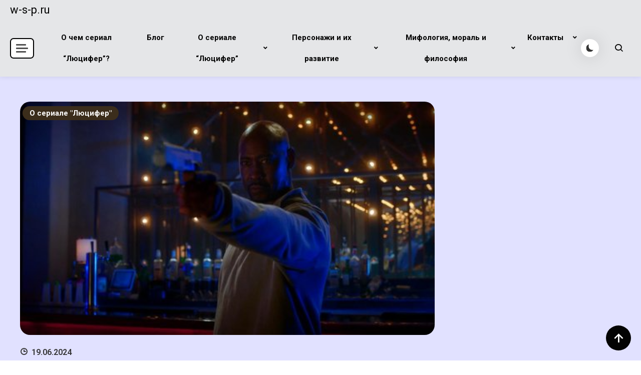

--- FILE ---
content_type: text/html; charset=UTF-8
request_url: https://w-s-p.ru/lyuczifer-3-sezon-3-seriya-detalnyj-analiz-klyuchevye-sobytiya-i-personazhi/
body_size: 15406
content:
<!doctype html> <html lang="ru-RU">  <head>     <meta charset="UTF-8">     <meta name="viewport" content="width=device-width, initial-scale=1">     <link rel="profile" href="https://gmpg.org/xfn/11">     <meta name='robots' content='index, follow, max-image-preview:large, max-snippet:-1, max-video-preview:-1' />  	<!-- This site is optimized with the Yoast SEO plugin v22.1 - https://yoast.com/wordpress/plugins/seo/ --> 	<title>Люцифер 3 сезон 3 серия: Детальный анализ, ключевые события и персонажи</title> 	<meta name="description" content="Узнайте ключевые моменты и анализ сюжета 3 серии 3 сезона Люцифера. Раскрываем все секреты и повороты!" /> 	<link rel="canonical" href="https://w-s-p.ru/lyuczifer-3-sezon-3-seriya-detalnyj-analiz-klyuchevye-sobytiya-i-personazhi/" /> 	<meta property="og:locale" content="ru_RU" /> 	<meta property="og:type" content="article" /> 	<meta property="og:title" content="Люцифер 3 сезон 3 серия: Детальный анализ, ключевые события и персонажи" /> 	<meta property="og:description" content="Узнайте ключевые моменты и анализ сюжета 3 серии 3 сезона Люцифера. Раскрываем все секреты и повороты!" /> 	<meta property="og:url" content="https://w-s-p.ru/lyuczifer-3-sezon-3-seriya-detalnyj-analiz-klyuchevye-sobytiya-i-personazhi/" /> 	<meta property="og:site_name" content="w-s-p.ru" /> 	<meta property="article:published_time" content="2024-06-19T09:18:06+00:00" /> 	<meta property="article:modified_time" content="2024-07-25T12:16:55+00:00" /> 	<meta property="og:image" content="https://w-s-p.ru/wp-content/uploads/2024/06/image98.jpg" /> 	<meta property="og:image:width" content="498" /> 	<meta property="og:image:height" content="280" /> 	<meta property="og:image:type" content="image/jpeg" /> 	<meta name="author" content="Андрей Новиков" /> 	<meta name="twitter:card" content="summary_large_image" /> 	<meta name="twitter:label1" content="Написано автором" /> 	<meta name="twitter:data1" content="Андрей Новиков" /> 	<script type="application/ld+json" class="yoast-schema-graph">{"@context":"https://schema.org","@graph":[{"@type":"WebPage","@id":"https://w-s-p.ru/lyuczifer-3-sezon-3-seriya-detalnyj-analiz-klyuchevye-sobytiya-i-personazhi/","url":"https://w-s-p.ru/lyuczifer-3-sezon-3-seriya-detalnyj-analiz-klyuchevye-sobytiya-i-personazhi/","name":"Люцифер 3 сезон 3 серия: Детальный анализ, ключевые события и персонажи","isPartOf":{"@id":"https://w-s-p.ru/#website"},"primaryImageOfPage":{"@id":"https://w-s-p.ru/lyuczifer-3-sezon-3-seriya-detalnyj-analiz-klyuchevye-sobytiya-i-personazhi/#primaryimage"},"image":{"@id":"https://w-s-p.ru/lyuczifer-3-sezon-3-seriya-detalnyj-analiz-klyuchevye-sobytiya-i-personazhi/#primaryimage"},"thumbnailUrl":"https://w-s-p.ru/wp-content/uploads/2024/06/image98.jpg","datePublished":"2024-06-19T09:18:06+00:00","dateModified":"2024-07-25T12:16:55+00:00","author":{"@id":"https://w-s-p.ru/#/schema/person/083c9ef186bc442bb5bc6c8549a33667"},"description":"Узнайте ключевые моменты и анализ сюжета 3 серии 3 сезона Люцифера. Раскрываем все секреты и повороты!","breadcrumb":{"@id":"https://w-s-p.ru/lyuczifer-3-sezon-3-seriya-detalnyj-analiz-klyuchevye-sobytiya-i-personazhi/#breadcrumb"},"inLanguage":"ru-RU","potentialAction":[{"@type":"ReadAction","target":["https://w-s-p.ru/lyuczifer-3-sezon-3-seriya-detalnyj-analiz-klyuchevye-sobytiya-i-personazhi/"]}]},{"@type":"ImageObject","inLanguage":"ru-RU","@id":"https://w-s-p.ru/lyuczifer-3-sezon-3-seriya-detalnyj-analiz-klyuchevye-sobytiya-i-personazhi/#primaryimage","url":"https://w-s-p.ru/wp-content/uploads/2024/06/image98.jpg","contentUrl":"https://w-s-p.ru/wp-content/uploads/2024/06/image98.jpg","width":498,"height":280},{"@type":"BreadcrumbList","@id":"https://w-s-p.ru/lyuczifer-3-sezon-3-seriya-detalnyj-analiz-klyuchevye-sobytiya-i-personazhi/#breadcrumb","itemListElement":[{"@type":"ListItem","position":1,"name":"Home","item":"https://w-s-p.ru/"},{"@type":"ListItem","position":2,"name":"Блог","item":"https://w-s-p.ru/blog/"},{"@type":"ListItem","position":3,"name":"Люцифер 3 сезон 3 серия: Детальный анализ, ключевые события и персонажи"}]},{"@type":"WebSite","@id":"https://w-s-p.ru/#website","url":"https://w-s-p.ru/","name":"w-s-p.ru","description":"Исследуйте темные уголки человеческой психологии с нашими психологическими триллерами и драмами, где каждый персонаж - это отдельная история и вызов для вашего воображения.","potentialAction":[{"@type":"SearchAction","target":{"@type":"EntryPoint","urlTemplate":"https://w-s-p.ru/?s={search_term_string}"},"query-input":"required name=search_term_string"}],"inLanguage":"ru-RU"},{"@type":"Person","@id":"https://w-s-p.ru/#/schema/person/083c9ef186bc442bb5bc6c8549a33667","name":"Андрей Новиков","sameAs":["https://w-s-p.ru"],"url":"https://w-s-p.ru/author/kaaamw-s_24ad/"}]}</script> 	<!-- / Yoast SEO plugin. -->   <link rel='dns-prefetch' href='//fonts.googleapis.com' /> <link rel="alternate" type="application/rss+xml" title="w-s-p.ru &raquo; Лента" href="https://w-s-p.ru/feed/" /> <link rel="alternate" type="application/rss+xml" title="w-s-p.ru &raquo; Лента комментариев" href="https://w-s-p.ru/comments/feed/" /> <link rel="alternate" title="oEmbed (JSON)" type="application/json+oembed" href="https://w-s-p.ru/wp-json/oembed/1.0/embed?url=https%3A%2F%2Fw-s-p.ru%2Flyuczifer-3-sezon-3-seriya-detalnyj-analiz-klyuchevye-sobytiya-i-personazhi%2F" /> <link rel="alternate" title="oEmbed (XML)" type="text/xml+oembed" href="https://w-s-p.ru/wp-json/oembed/1.0/embed?url=https%3A%2F%2Fw-s-p.ru%2Flyuczifer-3-sezon-3-seriya-detalnyj-analiz-klyuchevye-sobytiya-i-personazhi%2F&#038;format=xml" /> <style id='wp-img-auto-sizes-contain-inline-css'> img:is([sizes=auto i],[sizes^="auto," i]){contain-intrinsic-size:3000px 1500px} /*# sourceURL=wp-img-auto-sizes-contain-inline-css */ </style> <style id='wp-emoji-styles-inline-css'>  	img.wp-smiley, img.emoji { 		display: inline !important; 		border: none !important; 		box-shadow: none !important; 		height: 1em !important; 		width: 1em !important; 		margin: 0 0.07em !important; 		vertical-align: -0.1em !important; 		background: none !important; 		padding: 0 !important; 	} /*# sourceURL=wp-emoji-styles-inline-css */ </style> <style id='wp-block-library-inline-css'> :root{--wp-block-synced-color:#7a00df;--wp-block-synced-color--rgb:122,0,223;--wp-bound-block-color:var(--wp-block-synced-color);--wp-editor-canvas-background:#ddd;--wp-admin-theme-color:#007cba;--wp-admin-theme-color--rgb:0,124,186;--wp-admin-theme-color-darker-10:#006ba1;--wp-admin-theme-color-darker-10--rgb:0,107,160.5;--wp-admin-theme-color-darker-20:#005a87;--wp-admin-theme-color-darker-20--rgb:0,90,135;--wp-admin-border-width-focus:2px}@media (min-resolution:192dpi){:root{--wp-admin-border-width-focus:1.5px}}.wp-element-button{cursor:pointer}:root .has-very-light-gray-background-color{background-color:#eee}:root .has-very-dark-gray-background-color{background-color:#313131}:root .has-very-light-gray-color{color:#eee}:root .has-very-dark-gray-color{color:#313131}:root .has-vivid-green-cyan-to-vivid-cyan-blue-gradient-background{background:linear-gradient(135deg,#00d084,#0693e3)}:root .has-purple-crush-gradient-background{background:linear-gradient(135deg,#34e2e4,#4721fb 50%,#ab1dfe)}:root .has-hazy-dawn-gradient-background{background:linear-gradient(135deg,#faaca8,#dad0ec)}:root .has-subdued-olive-gradient-background{background:linear-gradient(135deg,#fafae1,#67a671)}:root .has-atomic-cream-gradient-background{background:linear-gradient(135deg,#fdd79a,#004a59)}:root .has-nightshade-gradient-background{background:linear-gradient(135deg,#330968,#31cdcf)}:root .has-midnight-gradient-background{background:linear-gradient(135deg,#020381,#2874fc)}:root{--wp--preset--font-size--normal:16px;--wp--preset--font-size--huge:42px}.has-regular-font-size{font-size:1em}.has-larger-font-size{font-size:2.625em}.has-normal-font-size{font-size:var(--wp--preset--font-size--normal)}.has-huge-font-size{font-size:var(--wp--preset--font-size--huge)}.has-text-align-center{text-align:center}.has-text-align-left{text-align:left}.has-text-align-right{text-align:right}.has-fit-text{white-space:nowrap!important}#end-resizable-editor-section{display:none}.aligncenter{clear:both}.items-justified-left{justify-content:flex-start}.items-justified-center{justify-content:center}.items-justified-right{justify-content:flex-end}.items-justified-space-between{justify-content:space-between}.screen-reader-text{border:0;clip-path:inset(50%);height:1px;margin:-1px;overflow:hidden;padding:0;position:absolute;width:1px;word-wrap:normal!important}.screen-reader-text:focus{background-color:#ddd;clip-path:none;color:#444;display:block;font-size:1em;height:auto;left:5px;line-height:normal;padding:15px 23px 14px;text-decoration:none;top:5px;width:auto;z-index:100000}html :where(.has-border-color){border-style:solid}html :where([style*=border-top-color]){border-top-style:solid}html :where([style*=border-right-color]){border-right-style:solid}html :where([style*=border-bottom-color]){border-bottom-style:solid}html :where([style*=border-left-color]){border-left-style:solid}html :where([style*=border-width]){border-style:solid}html :where([style*=border-top-width]){border-top-style:solid}html :where([style*=border-right-width]){border-right-style:solid}html :where([style*=border-bottom-width]){border-bottom-style:solid}html :where([style*=border-left-width]){border-left-style:solid}html :where(img[class*=wp-image-]){height:auto;max-width:100%}:where(figure){margin:0 0 1em}html :where(.is-position-sticky){--wp-admin--admin-bar--position-offset:var(--wp-admin--admin-bar--height,0px)}@media screen and (max-width:600px){html :where(.is-position-sticky){--wp-admin--admin-bar--position-offset:0px}}  /*# sourceURL=wp-block-library-inline-css */ </style><style id='global-styles-inline-css'> :root{--wp--preset--aspect-ratio--square: 1;--wp--preset--aspect-ratio--4-3: 4/3;--wp--preset--aspect-ratio--3-4: 3/4;--wp--preset--aspect-ratio--3-2: 3/2;--wp--preset--aspect-ratio--2-3: 2/3;--wp--preset--aspect-ratio--16-9: 16/9;--wp--preset--aspect-ratio--9-16: 9/16;--wp--preset--color--black: #000000;--wp--preset--color--cyan-bluish-gray: #abb8c3;--wp--preset--color--white: #ffffff;--wp--preset--color--pale-pink: #f78da7;--wp--preset--color--vivid-red: #cf2e2e;--wp--preset--color--luminous-vivid-orange: #ff6900;--wp--preset--color--luminous-vivid-amber: #fcb900;--wp--preset--color--light-green-cyan: #7bdcb5;--wp--preset--color--vivid-green-cyan: #00d084;--wp--preset--color--pale-cyan-blue: #8ed1fc;--wp--preset--color--vivid-cyan-blue: #0693e3;--wp--preset--color--vivid-purple: #9b51e0;--wp--preset--gradient--vivid-cyan-blue-to-vivid-purple: linear-gradient(135deg,rgb(6,147,227) 0%,rgb(155,81,224) 100%);--wp--preset--gradient--light-green-cyan-to-vivid-green-cyan: linear-gradient(135deg,rgb(122,220,180) 0%,rgb(0,208,130) 100%);--wp--preset--gradient--luminous-vivid-amber-to-luminous-vivid-orange: linear-gradient(135deg,rgb(252,185,0) 0%,rgb(255,105,0) 100%);--wp--preset--gradient--luminous-vivid-orange-to-vivid-red: linear-gradient(135deg,rgb(255,105,0) 0%,rgb(207,46,46) 100%);--wp--preset--gradient--very-light-gray-to-cyan-bluish-gray: linear-gradient(135deg,rgb(238,238,238) 0%,rgb(169,184,195) 100%);--wp--preset--gradient--cool-to-warm-spectrum: linear-gradient(135deg,rgb(74,234,220) 0%,rgb(151,120,209) 20%,rgb(207,42,186) 40%,rgb(238,44,130) 60%,rgb(251,105,98) 80%,rgb(254,248,76) 100%);--wp--preset--gradient--blush-light-purple: linear-gradient(135deg,rgb(255,206,236) 0%,rgb(152,150,240) 100%);--wp--preset--gradient--blush-bordeaux: linear-gradient(135deg,rgb(254,205,165) 0%,rgb(254,45,45) 50%,rgb(107,0,62) 100%);--wp--preset--gradient--luminous-dusk: linear-gradient(135deg,rgb(255,203,112) 0%,rgb(199,81,192) 50%,rgb(65,88,208) 100%);--wp--preset--gradient--pale-ocean: linear-gradient(135deg,rgb(255,245,203) 0%,rgb(182,227,212) 50%,rgb(51,167,181) 100%);--wp--preset--gradient--electric-grass: linear-gradient(135deg,rgb(202,248,128) 0%,rgb(113,206,126) 100%);--wp--preset--gradient--midnight: linear-gradient(135deg,rgb(2,3,129) 0%,rgb(40,116,252) 100%);--wp--preset--font-size--small: 13px;--wp--preset--font-size--medium: 20px;--wp--preset--font-size--large: 36px;--wp--preset--font-size--x-large: 42px;--wp--preset--spacing--20: 0.44rem;--wp--preset--spacing--30: 0.67rem;--wp--preset--spacing--40: 1rem;--wp--preset--spacing--50: 1.5rem;--wp--preset--spacing--60: 2.25rem;--wp--preset--spacing--70: 3.38rem;--wp--preset--spacing--80: 5.06rem;--wp--preset--shadow--natural: 6px 6px 9px rgba(0, 0, 0, 0.2);--wp--preset--shadow--deep: 12px 12px 50px rgba(0, 0, 0, 0.4);--wp--preset--shadow--sharp: 6px 6px 0px rgba(0, 0, 0, 0.2);--wp--preset--shadow--outlined: 6px 6px 0px -3px rgb(255, 255, 255), 6px 6px rgb(0, 0, 0);--wp--preset--shadow--crisp: 6px 6px 0px rgb(0, 0, 0);}:where(.is-layout-flex){gap: 0.5em;}:where(.is-layout-grid){gap: 0.5em;}body .is-layout-flex{display: flex;}.is-layout-flex{flex-wrap: wrap;align-items: center;}.is-layout-flex > :is(*, div){margin: 0;}body .is-layout-grid{display: grid;}.is-layout-grid > :is(*, div){margin: 0;}:where(.wp-block-columns.is-layout-flex){gap: 2em;}:where(.wp-block-columns.is-layout-grid){gap: 2em;}:where(.wp-block-post-template.is-layout-flex){gap: 1.25em;}:where(.wp-block-post-template.is-layout-grid){gap: 1.25em;}.has-black-color{color: var(--wp--preset--color--black) !important;}.has-cyan-bluish-gray-color{color: var(--wp--preset--color--cyan-bluish-gray) !important;}.has-white-color{color: var(--wp--preset--color--white) !important;}.has-pale-pink-color{color: var(--wp--preset--color--pale-pink) !important;}.has-vivid-red-color{color: var(--wp--preset--color--vivid-red) !important;}.has-luminous-vivid-orange-color{color: var(--wp--preset--color--luminous-vivid-orange) !important;}.has-luminous-vivid-amber-color{color: var(--wp--preset--color--luminous-vivid-amber) !important;}.has-light-green-cyan-color{color: var(--wp--preset--color--light-green-cyan) !important;}.has-vivid-green-cyan-color{color: var(--wp--preset--color--vivid-green-cyan) !important;}.has-pale-cyan-blue-color{color: var(--wp--preset--color--pale-cyan-blue) !important;}.has-vivid-cyan-blue-color{color: var(--wp--preset--color--vivid-cyan-blue) !important;}.has-vivid-purple-color{color: var(--wp--preset--color--vivid-purple) !important;}.has-black-background-color{background-color: var(--wp--preset--color--black) !important;}.has-cyan-bluish-gray-background-color{background-color: var(--wp--preset--color--cyan-bluish-gray) !important;}.has-white-background-color{background-color: var(--wp--preset--color--white) !important;}.has-pale-pink-background-color{background-color: var(--wp--preset--color--pale-pink) !important;}.has-vivid-red-background-color{background-color: var(--wp--preset--color--vivid-red) !important;}.has-luminous-vivid-orange-background-color{background-color: var(--wp--preset--color--luminous-vivid-orange) !important;}.has-luminous-vivid-amber-background-color{background-color: var(--wp--preset--color--luminous-vivid-amber) !important;}.has-light-green-cyan-background-color{background-color: var(--wp--preset--color--light-green-cyan) !important;}.has-vivid-green-cyan-background-color{background-color: var(--wp--preset--color--vivid-green-cyan) !important;}.has-pale-cyan-blue-background-color{background-color: var(--wp--preset--color--pale-cyan-blue) !important;}.has-vivid-cyan-blue-background-color{background-color: var(--wp--preset--color--vivid-cyan-blue) !important;}.has-vivid-purple-background-color{background-color: var(--wp--preset--color--vivid-purple) !important;}.has-black-border-color{border-color: var(--wp--preset--color--black) !important;}.has-cyan-bluish-gray-border-color{border-color: var(--wp--preset--color--cyan-bluish-gray) !important;}.has-white-border-color{border-color: var(--wp--preset--color--white) !important;}.has-pale-pink-border-color{border-color: var(--wp--preset--color--pale-pink) !important;}.has-vivid-red-border-color{border-color: var(--wp--preset--color--vivid-red) !important;}.has-luminous-vivid-orange-border-color{border-color: var(--wp--preset--color--luminous-vivid-orange) !important;}.has-luminous-vivid-amber-border-color{border-color: var(--wp--preset--color--luminous-vivid-amber) !important;}.has-light-green-cyan-border-color{border-color: var(--wp--preset--color--light-green-cyan) !important;}.has-vivid-green-cyan-border-color{border-color: var(--wp--preset--color--vivid-green-cyan) !important;}.has-pale-cyan-blue-border-color{border-color: var(--wp--preset--color--pale-cyan-blue) !important;}.has-vivid-cyan-blue-border-color{border-color: var(--wp--preset--color--vivid-cyan-blue) !important;}.has-vivid-purple-border-color{border-color: var(--wp--preset--color--vivid-purple) !important;}.has-vivid-cyan-blue-to-vivid-purple-gradient-background{background: var(--wp--preset--gradient--vivid-cyan-blue-to-vivid-purple) !important;}.has-light-green-cyan-to-vivid-green-cyan-gradient-background{background: var(--wp--preset--gradient--light-green-cyan-to-vivid-green-cyan) !important;}.has-luminous-vivid-amber-to-luminous-vivid-orange-gradient-background{background: var(--wp--preset--gradient--luminous-vivid-amber-to-luminous-vivid-orange) !important;}.has-luminous-vivid-orange-to-vivid-red-gradient-background{background: var(--wp--preset--gradient--luminous-vivid-orange-to-vivid-red) !important;}.has-very-light-gray-to-cyan-bluish-gray-gradient-background{background: var(--wp--preset--gradient--very-light-gray-to-cyan-bluish-gray) !important;}.has-cool-to-warm-spectrum-gradient-background{background: var(--wp--preset--gradient--cool-to-warm-spectrum) !important;}.has-blush-light-purple-gradient-background{background: var(--wp--preset--gradient--blush-light-purple) !important;}.has-blush-bordeaux-gradient-background{background: var(--wp--preset--gradient--blush-bordeaux) !important;}.has-luminous-dusk-gradient-background{background: var(--wp--preset--gradient--luminous-dusk) !important;}.has-pale-ocean-gradient-background{background: var(--wp--preset--gradient--pale-ocean) !important;}.has-electric-grass-gradient-background{background: var(--wp--preset--gradient--electric-grass) !important;}.has-midnight-gradient-background{background: var(--wp--preset--gradient--midnight) !important;}.has-small-font-size{font-size: var(--wp--preset--font-size--small) !important;}.has-medium-font-size{font-size: var(--wp--preset--font-size--medium) !important;}.has-large-font-size{font-size: var(--wp--preset--font-size--large) !important;}.has-x-large-font-size{font-size: var(--wp--preset--font-size--x-large) !important;} /*# sourceURL=global-styles-inline-css */ </style>  <style id='classic-theme-styles-inline-css'> /*! This file is auto-generated */ .wp-block-button__link{color:#fff;background-color:#32373c;border-radius:9999px;box-shadow:none;text-decoration:none;padding:calc(.667em + 2px) calc(1.333em + 2px);font-size:1.125em}.wp-block-file__button{background:#32373c;color:#fff;text-decoration:none} /*# sourceURL=/wp-includes/css/classic-themes.min.css */ </style> <link rel='stylesheet' id='slick-style-css' href='https://w-s-p.ru/wp-content/plugins/blog-designer-pack/assets/css/slick.css?ver=3.4.3' media='all' /> <link rel='stylesheet' id='bdp-public-style-css' href='https://w-s-p.ru/wp-content/plugins/blog-designer-pack/assets/css/bdp-public.css?ver=3.4.3' media='all' /> <link rel='stylesheet' id='contact-form-7-css' href='https://w-s-p.ru/wp-content/plugins/contact-form-7/includes/css/styles.css?ver=5.9.3' media='all' /> <link rel='stylesheet' id='articlewave-fonts-css' href='https://fonts.googleapis.com/css?family=Roboto%3A400%2Citalic%2C500%2C600%2C700%2C700italic%7CNunito%3A400%2Citalic%2C600%2C600italic%2C700%2C700italic%2C900&#038;subset=latin%2Ccyrillic-ext%2Cgreek-ext%2Cgreek%2Cvietnamese%2Clatin-ext%2Ccyrillic%2Ckhmer%2Cdevanagari%2Carabic%2Chebrew%2Ctelugu' media='all' /> <link rel='stylesheet' id='articlewave-style-css' href='https://w-s-p.ru/wp-content/themes/articlewave/style.css?ver=1.0.5' media='all' /> <link rel='stylesheet' id='articlewave-responsive-style-css' href='https://w-s-p.ru/wp-content/themes/articlewave/assets/css/articlewave-responsive.css?ver=1.0.5' media='all' /> <link rel='stylesheet' id='articlewave-preloader-style-css' href='https://w-s-p.ru/wp-content/themes/articlewave/assets/css/articlewave-preloader.css?ver=1.0.5' media='all' /> <link rel='stylesheet' id='box-icons-css' href='https://w-s-p.ru/wp-content/themes/articlewave/assets/library/box-icons/css/boxicons.css?ver=1.0.5' media='all' /> <link rel='stylesheet' id='lightslider-css' href='https://w-s-p.ru/wp-content/themes/articlewave/assets/library/lightslider/css/lightslider.css?ver=1.1.6' media='all' /> <script src="https://w-s-p.ru/wp-includes/js/jquery/jquery.min.js?ver=3.7.1" id="jquery-core-js"></script> <script src="https://w-s-p.ru/wp-includes/js/jquery/jquery-migrate.min.js?ver=3.4.1" id="jquery-migrate-js"></script> <link rel="https://api.w.org/" href="https://w-s-p.ru/wp-json/" /><link rel="alternate" title="JSON" type="application/json" href="https://w-s-p.ru/wp-json/wp/v2/posts/129" /><link rel="EditURI" type="application/rsd+xml" title="RSD" href="https://w-s-p.ru/xmlrpc.php?rsd" /> <meta name="generator" content="WordPress 6.9" /> <link rel='shortlink' href='https://w-s-p.ru/?p=129' /> <link rel="icon" href="https://w-s-p.ru/wp-content/uploads/2024/04/cropped-img161-32x32.jpg" sizes="32x32" /> <link rel="icon" href="https://w-s-p.ru/wp-content/uploads/2024/04/cropped-img161-192x192.jpg" sizes="192x192" /> <link rel="apple-touch-icon" href="https://w-s-p.ru/wp-content/uploads/2024/04/cropped-img161-180x180.jpg" /> <meta name="msapplication-TileImage" content="https://w-s-p.ru/wp-content/uploads/2024/04/cropped-img161-270x270.jpg" /> 		<style id="wp-custom-css"> 			.site-title, .site-description { 	text-align: left; }  .site-description { 	display: none; }  .sticky-header-widget-wrapper { 	background: navy; }  #content { 	background: #e1e1ff; }  #masthead, .header-layout-wrapper { 	background: #e5e6e8; }  		</style> 		<!--Articlewave CSS --> <style type="text/css"> .no-results input[type='submit'],input[type='submit'],.button-back-home,.tabbed-section-wrapper .tab-button:hover,.tabbed-section-wrapper .tab-button.isActive,#site-navigation ul li:hover>a,#site-navigation ul li.current-menu-item>a,#site-navigation ul li.current_page_item>a,#site-navigation ul li.current-menu-ancestor>a,#site-navigation ul li.focus>a,.articlewave-wave .aw-rect,.articlewave-three-bounce .aw-child,.articlewave-folding-cube .aw-cube:before,.button-back-home,.navigation .nav-links a.page-numbers:hover,.navigation .nav-links .page-numbers.current{background-color:#212121}.articlewave-button.read-more-button a,.entry-title a,entry-title,author-name,.author-nicename a,.articlewave-content-wrapper .nav-previous .nav-title,.articlewave-content-wrapper .nav-next .nav-title{color:#212121}.no-results input[type='submit'],input[type='submit'],.button-back-home,.tabbed-section-wrapper .tab-button:hover,.tabbed-section-wrapper .tab-button.isActive,.navigation .nav-links a.page-numbers:hover,.navigation .nav-links .page-numbers.current{border-color:#212121}.author-website a{color:#3b2d1b}.articlewave-button.read-more-button a:hover,.widget a:hover,.widget a:hover::before,.widget li:hover::before,.site-info .widget a:hover,.author-name:hover,a:hover,a:focus,a:active,entry-title:hover,.entry-title a:hover,.articlewave-content-wrapper .nav-previous .nav-title:hover,.articlewave-content-wrapper .nav-next .nav-title:hover,.author-nicename a:hover,.entry-cat .cat-links a:hover,.entry-cat a:hover,.byline:hover,.posted-on a:hover,.entry-meta span:hover::before{color:#960505}.articlewave-post-cats-list li.cat-5 a{background-color:#3b2d1b}.articlewave-post-cats-list li.cat-1 a{background-color:#3b2d1b}.articlewave-post-cats-list li.cat-4 a{background-color:#3b2d1b}/*/Typography CSS /*/body{font-family:Roboto;font-style:normal;font-weight:400;text-decoration:inherit;text-transform:inherit}h1,h2,h3,h4,h5,h6{font-family:Nunito;font-style:normal;font-weight:700;text-decoration:inherit;text-transform:inherit} </style></head>  <body class="wp-singular post-template-default single single-post postid-129 single-format-standard wp-theme-articlewave articlewave-site-layout--full-width archive-style--grid sidebar-layout--right-sidebar"  itemscope=itemscope itemtype=https://schema.org/Blog> 		<div id="articlewave-preloader" class="preloader-background">  			<div class="preloader-wrapper">  											<div class="articlewave-three-bounce">  	                            <div class="aw-child aw-bounce1"></div>  	                            <div class="aw-child aw-bounce2"></div>  	                            <div class="aw-child aw-bounce3"></div>  	                        </div>  							</div><!-- .preloader-wrapper -->  		</div><!-- #articlewave-preloader -->      <div id="page" class="site">         <a class="skip-link screen-reader-text" href="#content">Перейти к содержимому</a>          <header id="masthead" class="site-header has-site-info"  itemscope=itemscope itemtype=https://schema.org/WPHeader>              <div class="articlewave-container header-layout-one">                 <div class="site-branding"  itemscope itemtype=https://schema.org/Organization>                                         <div class="site-title"><a href="https://w-s-p.ru/" rel="home">w-s-p.ru</a></div>                                         <p class="site-description">Исследуйте темные уголки человеческой психологии с нашими психологическими триллерами и драмами, где каждый персонаж &#8211; это отдельная история и вызов для вашего воображения.</p>                                 </div><!-- .site-branding -->                  <div class="header-layout-wrapper">                   <div class ="articlewave-sidebar-toggle-wrap">                 <button class="sidebar-menu-toggle articlewave-modal-toggler" data-popup-content=".sticky-header-sidebar">              <a href="javascript:void(0)">                  <div class="sidebar-menu-toggle-nav">                      <span class="smtn-top"></span>                      <span class="smtn-mid"></span>                      <span class="smtn-bot"></span>                  </div>              </a>              </button>                    <div class="sticky-header-sidebar articlewave-modal-popup-content">                  <div class="sticky-header-widget-wrapper">                                      </div>                  <div class="sticky-header-sidebar-overlay"> </div>                  <button class="sticky-sidebar-close articlewave-madal-close" data-focus=".sidebar-menu-toggle.articlewave-modal-toggler"><i class="bx bx-x"></i></button>              </div><!-- .sticky-header-sidebar -->          </div><!-- articlewave-sidebar-toggle-wrap -->                            <nav id="site-navigation" class="main-navigation articlewave-flex"  itemscope=itemscope itemtype=https://schema.org/SiteNavigationElement>                         <button class="articlewave-menu-toogle" aria-controls="primary-menu" aria-expanded="false"> Меню <i class="bx bx-menu"> </i> </button>                         <div class="primary-menu-wrap">                         <div class="menu-1-container"><ul id="primary-menu" class="menu"><li id="menu-item-438" class="menu-item menu-item-type-post_type menu-item-object-page menu-item-home menu-item-438"><a href="https://w-s-p.ru/">О чем сериал &#8220;Люцифер&#8221;?</a></li> <li id="menu-item-439" class="menu-item menu-item-type-post_type menu-item-object-page current_page_parent menu-item-439"><a href="https://w-s-p.ru/blog/">Блог</a></li> <li id="menu-item-440" class="menu-item menu-item-type-taxonomy menu-item-object-category current-post-ancestor current-menu-parent current-post-parent menu-item-has-children menu-item-440"><a href="https://w-s-p.ru/category/o-seriale-lyuczifer/">О сериале &#8220;Люцифер&#8221;</a> <ul class="sub-menu"> 	<li id="menu-item-443" class="menu-item menu-item-type-post_type menu-item-object-post menu-item-443"><a href="https://w-s-p.ru/rossijskie-serialy-pohozhie-na-lyuczifer-rekomendaczii-i-analiz/">Российские сериалы, похожие на Люцифер: Рекомендации и анализ</a></li> 	<li id="menu-item-444" class="menu-item menu-item-type-post_type menu-item-object-post menu-item-444"><a href="https://w-s-p.ru/lyuczifer-opisanie-1-sezona/">Люцифер описание 1 сезона</a></li> 	<li id="menu-item-445" class="menu-item menu-item-type-post_type menu-item-object-post menu-item-445"><a href="https://w-s-p.ru/lyuczifer-opisanie-2-sezona/">Люцифер описание 2 сезона</a></li> 	<li id="menu-item-446" class="menu-item menu-item-type-post_type menu-item-object-post menu-item-446"><a href="https://w-s-p.ru/lyuczifer-opisanie-3-sezona/">Люцифер описание 3 сезона</a></li> 	<li id="menu-item-447" class="menu-item menu-item-type-post_type menu-item-object-post menu-item-447"><a href="https://w-s-p.ru/lyuczifer-opisanie-4-sezona/">Люцифер описание 4 сезона</a></li> 	<li id="menu-item-448" class="menu-item menu-item-type-post_type menu-item-object-post menu-item-448"><a href="https://w-s-p.ru/lyuczifer-opisanie-5-sezona/">Люцифер описание 5 сезона</a></li> 	<li id="menu-item-449" class="menu-item menu-item-type-post_type menu-item-object-post menu-item-449"><a href="https://w-s-p.ru/lyuczifer-opisanie-6-sezona/">Люцифер описание 6 сезона</a></li> </ul> </li> <li id="menu-item-442" class="menu-item menu-item-type-taxonomy menu-item-object-category menu-item-has-children menu-item-442"><a href="https://w-s-p.ru/category/personazhi-i-ih-razvitie/">Персонажи и их развитие</a> <ul class="sub-menu"> 	<li id="menu-item-450" class="menu-item menu-item-type-post_type menu-item-object-post menu-item-450"><a href="https://w-s-p.ru/evolyucziya-lyuczifera-kak-geroya-ot-zlodeya-do-detektiva-i-romanticheskogo-personazha-v-seriale-lyuczifer/">Эволюция Люцифера как героя: от злодея до детектива и романтического персонажа в сериале &#8220;Люцифер&#8221;</a></li> 	<li id="menu-item-451" class="menu-item menu-item-type-post_type menu-item-object-post menu-item-451"><a href="https://w-s-p.ru/razvitie-otnoshenij-mezhdu-lyucziferom-i-hloej-ot-podozrenij-k-doveriyu/">Развитие отношений между Люцифером и Хлоей: от подозрений к доверию.</a></li> 	<li id="menu-item-452" class="menu-item menu-item-type-post_type menu-item-object-post menu-item-452"><a href="https://w-s-p.ru/osnovnye-aktery-i-roli-seriala-lyuczifer-tom-ellis-loren-dzherman-i-drugie/">Основные актеры и роли сериала «Люцифер»: Том Эллис, Лорен Джерман и другие</a></li> 	<li id="menu-item-453" class="menu-item menu-item-type-post_type menu-item-object-post menu-item-453"><a href="https://w-s-p.ru/evolyucziya-personazhej-v-seriale-lyuczifer-puteshestvie-ot-demonov-k-geroyam/">Эволюция персонажей в сериале Люцифер: Путешествие от демонов к героям</a></li> 	<li id="menu-item-454" class="menu-item menu-item-type-post_type menu-item-object-post menu-item-454"><a href="https://w-s-p.ru/psihologicheskij-analiz-lyuczifera-vnutrennie-konflikty-i-otnosheniya-s-lyudmi/">Психологический анализ Люцифера: Внутренние конфликты и отношения с людьми</a></li> </ul> </li> <li id="menu-item-441" class="menu-item menu-item-type-taxonomy menu-item-object-category menu-item-has-children menu-item-441"><a href="https://w-s-p.ru/category/mifologiya-moral-i-filosofiya/">Мифология, мораль и философия</a> <ul class="sub-menu"> 	<li id="menu-item-455" class="menu-item menu-item-type-post_type menu-item-object-post menu-item-455"><a href="https://w-s-p.ru/kak-serial-lyuczifer-issleduet-voprosy-moralnogo-vybora-i-iskupleniya/">Как сериал &#8220;Люцифер&#8221; исследует вопросы морального выбора и искупления</a></li> 	<li id="menu-item-456" class="menu-item menu-item-type-post_type menu-item-object-post menu-item-456"><a href="https://w-s-p.ru/lyuczifer-novyj-vzglyad-na-mifologiyu-i-antigeroya-v-sovremennom-seriale/">Люцифер: Новый взгляд на мифологию и антигероя в современном сериале</a></li> 	<li id="menu-item-457" class="menu-item menu-item-type-post_type menu-item-object-post menu-item-457"><a href="https://w-s-p.ru/religioznye-motivy-i-ih-pereosmyslenie-v-lyuczifere/">Религиозные мотивы и их переосмысление в &#8220;Люцифере&#8221;.</a></li> 	<li id="menu-item-458" class="menu-item menu-item-type-post_type menu-item-object-post menu-item-458"><a href="https://w-s-p.ru/kak-mifologiya-i-religiya-vliyayut-na-syuzhet-seriala-lyuczifer/">Как Мифология и Религия Влияют на Сюжет Сериала &#8216;Люцифер&#8217;</a></li> 	<li id="menu-item-459" class="menu-item menu-item-type-post_type menu-item-object-post menu-item-459"><a href="https://w-s-p.ru/rol-mifologii-i-religii-v-syuzhete-lyuczifera-pereosmyslennyj-vzglyad-na-dobro-i-zlo/">Роль мифологии и религии в сюжете &#8220;Люцифера&#8221;: Переосмысленный взгляд на добро и зло</a></li> 	<li id="menu-item-460" class="menu-item menu-item-type-post_type menu-item-object-post menu-item-460"><a href="https://w-s-p.ru/vzaimodejstvie-dobra-i-zla-v-seriale-lyuczifer-analiz-personazhej-i-moralnyh-dilemm/">Взаимодействие добра и зла в сериале &#8220;Люцифер&#8221;: анализ персонажей и моральных дилемм</a></li> </ul> </li> <li id="menu-item-461" class="menu-item menu-item-type-post_type menu-item-object-page menu-item-has-children menu-item-461"><a href="https://w-s-p.ru/kontakty/">Контакты</a> <ul class="sub-menu"> 	<li id="menu-item-462" class="menu-item menu-item-type-post_type menu-item-object-page menu-item-privacy-policy menu-item-462"><a rel="privacy-policy" href="https://w-s-p.ru/privacy-policy/">Политика конфиденциальности</a></li> </ul> </li> </ul></div>                        </div><!-- primary-menu-wrap -->                     </nav>                              <div id="articlewave-site-mode-wrap" class="articlewave-icon-elements">              <a id="mode-switcher" class="light-mode" data-site-mode="light-mode" href="#">                  <span class="site-mode-icon">кнопка режима сайта</span>              </a>          </div><!-- #articlewave-site-mode-wrap -->          <div class="header-search-wrapper articlewave-icon-elements">              <span class="search-icon"><a href="javascript:void(0)"><i class="bx bx-search"></i></a></span>              <div class="overlay search-form-wrap">              <span class="search-icon-close"><a href="javascript:void(0)"><i class="bx close bx-x"></i></a></span>                  <form role="search" method="get" class="search-form" action="https://w-s-p.ru/"> 				<label> 					<span class="screen-reader-text">Найти:</span> 					<input type="search" class="search-field" placeholder="Поиск&hellip;" value="" name="s" /> 				</label> 				<input type="submit" class="search-submit" value="Поиск" /> 			</form>            </div><!-- .search-form-wrap -->          </div><!-- .header-search-wrapper -->                                </div><!--header-layout-wrapper -->             </div><!-- articlewave-container -->         </header><!-- #masthead --> <div id="content">    	<div class = "articlewave-container articlewave-clearfix articlewave-page">    	  	<main id="primary" class="site-main">    		<div class="articlewave-content-wrapper">  					<div class ="single-post-content-wrap" >  				<div class="single-post-thumb-cat">  					<div class="post-thumbnail-wrap">  				        <figure class="post-image hover-effect--one" itemprop=image>  				            <a href="https://w-s-p.ru/lyuczifer-3-sezon-3-seriya-detalnyj-analiz-klyuchevye-sobytiya-i-personazhi/"   itemprop=url><img width="498" height="280" src="https://w-s-p.ru/wp-content/uploads/2024/06/image98.jpg" class="attachment-full size-full wp-post-image" alt="Люцифер 3 сезон 3 серия: Детальный анализ, ключевые события и персонажи" decoding="async" fetchpriority="high" srcset="https://w-s-p.ru/wp-content/uploads/2024/06/image98.jpg 498w, https://w-s-p.ru/wp-content/uploads/2024/06/image98-300x169.jpg 300w" sizes="(max-width: 498px) 100vw, 498px" title="Люцифер 3 сезон 3 серия: Детальный анализ, ключевые события и персонажи" /></a>  				        </figure>  					</div><!-- .post-thumbnail-wrap -->    					<div class="entry-header">  					 	<div class="article-cat-item">  				            <ul class="articlewave-post-cats-list"><li class="post-cat-item cat-1"><a href="https://w-s-p.ru/category/o-seriale-lyuczifer/" rel="category tag">О сериале &quot;Люцифер&quot;</a></li></ul><!-- .post-cats-list -->				        </div><!-- .article-post-content-wrap -->    			        				            <div class="entry-meta">  				                <span class="posted-on"  itemprop=datePublished> <a href="https://w-s-p.ru/lyuczifer-3-sezon-3-seriya-detalnyj-analiz-klyuchevye-sobytiya-i-personazhi/" rel="bookmark"><time class="entry-date published" datetime="2024-06-19T12:18:06+03:00">19.06.2024</time><time class="updated" datetime="2024-07-25T15:16:55+03:00">25.07.2024</time></a></span>				            </div><!-- .entry-meta -->  				    <h1 class="entry-title">Люцифер 3 сезон 3 серия: Детальный анализ, ключевые события и персонажи</h1>			        </div><!-- .entry-header -->  				</div><!-- single-post-thumb-cat -->    				<div class ="entry-content"   itemprop=text>  				<div class="acort-computy" style="display: flex;align-items: center;flex-wrap: wrap;">&nbsp;&nbsp;Время чтения<span>&nbsp;3 минуты</span></div><p>  Люцифер 3 сезон 3 серия продолжает захватывающий сериал о приключениях повелителя ада, который решил провести свой отпуск на Земле. В этой серии Люцифер сталкивается с новыми вызовами и интересными поворотами сюжета, которые не оставят равнодушными поклонников. </p> <p><iframe allow="accelerometer; autoplay; clipboard-write; encrypted-media; gyroscope; picture-in-picture; fullscreen" height="315" src="https://www.youtube.com/embed/bXqBk9eC_-I" style="min-width: 100%; aspect-ratio: 16/9;" width="560"><br /> </iframe></p> <h2>  Основная Сюжетная Линия<br /> </h2> <p>  В третьей серии третьего сезона &#8220;Люцифер&#8221;, наш любимый падший ангел продолжает попытки вернуть свои крылья и разобраться с новыми явлениями в его жизни. Серия начинается с таинственной смерти, расследование которой займут Люцифер и детектив Хлоя Деккер. </p> <p>  Как всегда, Люцифер проявляет свою харизматичность и способность к манипуляциям, позволяя немного глубже взглянуть в его внутренний мир. Он всё ещё ищет ответ на вопрос, кто же вернул его крылья и каким образом это произошло, что вносит дополнительный драматический элемент. </p> <h2>  Новые и Вернувшиеся Персонажи<br /> </h2> <p>  Важную роль в этой серии играют как новые, так и уже известные персонажи. В этой серии мы вновь встречаем Мэйзоун, которая готова помочь Люциферу в его поисках. Также интригует появление новых вовлечённых персонажей, которые добавляют интересные повороты в сюжет. </p> <p>  Стоит отметить также развитие отношений между Люцифером и детективом Хлоей. Их взаимодействие приобретает новые оттенки, что положительно сказывается на интересе зрителей к их историям. </p> <h2>  Ключевые Моменты Серии<br /> </h2> <p>  Третья серия третьего сезона изобилует моментами, которые заслуживают особого внимания. Вот некоторые из них: </p> <ol> <li>   Расследование таинственной смерти, которое ведут Люцифер и Хлоя.  </li> <li>   Откровенные диалоги между Люцифером и Мэйзоун.  </li> <li>   Интересное развитие отношений между главными героями.  </li> <li>   Появление новых персонажей, внезапно вмешивающихся в события.  </li> <li>   Неожиданные повороты, которые заставляют задуматься о будущем сюжетной линии.  </li> </ol> <h3>  Анализ Сюжетных Тонкостей<br /> </h3> <p>  Эта серия показывает, насколько глубоко продуман сюжет &#8220;Люцифера&#8221;. Каждый персонаж, от Люцифера до второстепенных участников, имеет свои уникальные особенности и развитие, что придаёт повествованию многослойность и богатство. </p> <p>  Особое внимание уделяется моральным дилеммам героев. Люциферу постоянно приходится балансировать между своей истинной сущностью и человеческими эмоциями, что делает его образ сложным и колоритным. </p> <h2>  Заключение<br /> </h2> <p>  Третья серия третьего сезона &#8220;Люцифера&#8221; продолжает радовать зрителей захватывающим сюжетом и глубоким раскрытием персонажей. Новые вызовы, стоящие перед героями, и неожиданные повороты держат зрителей в напряжении до самого конца. Серия подтверждает репутацию шоу как одного из самых интересных проектов на телевидении. </p> <h2>  Часто задаваемые вопросы (FAQ)<br /> </h2> <h3>  1. Кто вернул крылья Люциферу?<br /> </h3> <p>  Этот вопрос остаётся нерешённым в третьей серии, но на протяжении сезона можно ожидать раскрытия этой тайны. </p> <h3>  2. Как развивается отношение Люцифера и Хлои в этой серии?<br /> </h3> <p>  Их отношения становятся ещё более сложными и многогранными, что добавляет дополнительную интригу в сюжет. </p> <h3>  3. Появляются ли новые персонажи в третьей серии?<br /> </h3> <p>  Да, в этой серии мы видим несколько новых персонажей, которые оказывают влияние на ход событий. </p> <h3>  4. Какие ключевые моменты стоит отметить в этой серии?<br /> </h3> <p>  Основные моменты включают расследование таинственной смерти, диалоги между Люцифером и Мэйзоун, и неожиданные повороты сюжета. </p> <h3>  5. Какова основная сюжетная линия третьей серии?<br /> </h3> <p>  Основная сюжетная линия связана с попытками Люцифера вернуть свои крылья и расследованием таинственной смерти.</p> 				</div><!-- entry-content -->  			</div><!-- single-post-content-wrap -->    		 	<nav class="navigation post-navigation" aria-label="Записи"> 		<h2 class="screen-reader-text">Навигация по записям</h2> 		<div class="nav-links"><div class="nav-previous"><a href="https://w-s-p.ru/lyuczifer-3-sezon-2-seriya-obzor-razbor-syuzheta-i-klyuchevyh-momentov/" rel="prev"><span class="nav-subtitle">Предыдущая:</span> <span class="nav-title">Люцифер 3 сезон 2 серия: Обзор, Разбор Сюжета и Ключевых Моментов</span></a></div><div class="nav-next"><a href="https://w-s-p.ru/lyuczifer-3-sezon-4-seriya-obzor-intrigi-personazhi-i-neozhidannye-povoroty/" rel="next"><span class="nav-subtitle">Далее:</span> <span class="nav-title">Люцифер 3 сезон 4 серия: Обзор &#8211; Интриги, Персонажи и Неожиданные Повороты</span></a></div></div> 	</nav>    <div class="articlewave-author-container"   itemprop=avatar>            <div class="articlewave-author-image">                      </div> <!-- articlewave-author-container -->            <div class="articlewave-author-info">                <h3 class="author-nicename"  itemprop=name>                  <a href="">kaaamw-s_24ad</a>              </h3>              <span class="author-website"  itemprop=author itemscope=itemscope itemtype=https://schema.org/Person>Сайт:  <a href="https://w-s-p.ru" target="_blank">https://w-s-p.ru</a></span><br>              <span class="author-description"  itemprop=description></span>                        </div><!-- articlewave-author-info -->        </div><!-- articlewave-author-container -->    <div class="related-posts"><h2>Похожие записи</h2><div class = "articlewave-related-posts-wrapper">                <div class= "related-post-wrap">                        <div class="related-post-thumb" >                          <figure class ="related-post-image hover-effect--one"  itemprop=image >                              <a class="related-post-thumb" href="https://w-s-p.ru/dyavol-v-otpuske-lyuczifer-morningstar-kak-konsultant-policzii-los-andzhelesa-lyuczifer/ "  itemprop=url > <img width="300" height="225" src="https://w-s-p.ru/wp-content/uploads/2025/04/image940308d2259f43c08318604cdf59b3b9-300x225.png" class="attachment-medium size-medium wp-post-image" alt="Дьявол в отпуске: Люцифер Морнингстар как консультант полиции Лос-Анджелеса (&quot;Люцифер&quot;)" decoding="async" loading="lazy" srcset="https://w-s-p.ru/wp-content/uploads/2025/04/image940308d2259f43c08318604cdf59b3b9-300x225.png 300w, https://w-s-p.ru/wp-content/uploads/2025/04/image940308d2259f43c08318604cdf59b3b9-768x576.png 768w, https://w-s-p.ru/wp-content/uploads/2025/04/image940308d2259f43c08318604cdf59b3b9.png 1024w" sizes="auto, (max-width: 300px) 100vw, 300px" title="Дьявол в отпуске: Люцифер Морнингстар как консультант полиции Лос-Анджелеса (&quot;Люцифер&quot;)" /></a>                          </figure>                      </div> <!-- related-post-thumb -->                        <div class="related-post-content-wrap">                          <ul class="articlewave-post-cats-list"><li class="post-cat-item cat-1"><a href="https://w-s-p.ru/category/o-seriale-lyuczifer/" rel="category tag">О сериале &quot;Люцифер&quot;</a></li></ul><!-- .post-cats-list -->                        <h3><a href="https://w-s-p.ru/dyavol-v-otpuske-lyuczifer-morningstar-kak-konsultant-policzii-los-andzhelesa-lyuczifer/">Дьявол в отпуске: Люцифер Морнингстар как консультант полиции Лос-Анджелеса (&#8220;Люцифер&#8221;)</a></h3>                      </div> <!-- related-post-content-wrap -->                    </div> <!-- related-post-wrap -->                    <div class= "related-post-wrap">                        <div class="related-post-thumb" >                          <figure class ="related-post-image hover-effect--one"  itemprop=image >                              <a class="related-post-thumb" href="https://w-s-p.ru/neobychnyj-detektivnyj-duet-lyuczifera-i-detektiva-deker-lyuczifer/ "  itemprop=url > <img width="300" height="225" src="https://w-s-p.ru/wp-content/uploads/2025/04/image9717853069764e5989ad115396bf66f0-300x225.png" class="attachment-medium size-medium wp-post-image" alt="Необычный детективный дуэт Люцифера и детектива Декер (&quot;Люцифер&quot;)" decoding="async" loading="lazy" srcset="https://w-s-p.ru/wp-content/uploads/2025/04/image9717853069764e5989ad115396bf66f0-300x225.png 300w, https://w-s-p.ru/wp-content/uploads/2025/04/image9717853069764e5989ad115396bf66f0-768x576.png 768w, https://w-s-p.ru/wp-content/uploads/2025/04/image9717853069764e5989ad115396bf66f0.png 1024w" sizes="auto, (max-width: 300px) 100vw, 300px" title="Необычный детективный дуэт Люцифера и детектива Декер (&quot;Люцифер&quot;)" /></a>                          </figure>                      </div> <!-- related-post-thumb -->                        <div class="related-post-content-wrap">                          <ul class="articlewave-post-cats-list"><li class="post-cat-item cat-1"><a href="https://w-s-p.ru/category/o-seriale-lyuczifer/" rel="category tag">О сериале &quot;Люцифер&quot;</a></li></ul><!-- .post-cats-list -->                        <h3><a href="https://w-s-p.ru/neobychnyj-detektivnyj-duet-lyuczifera-i-detektiva-deker-lyuczifer/">Необычный детективный дуэт Люцифера и детектива Декер (&#8220;Люцифер&#8221;)</a></h3>                      </div> <!-- related-post-content-wrap -->                    </div> <!-- related-post-wrap -->                    <div class= "related-post-wrap">                        <div class="related-post-thumb" >                          <figure class ="related-post-image hover-effect--one"  itemprop=image >                              <a class="related-post-thumb" href="https://w-s-p.ru/temy-iskupleniya-svobody-voli-i-semejnyh-problem-bozhestvennyh-sushhestv-lyuczifer/ "  itemprop=url > <img width="300" height="225" src="https://w-s-p.ru/wp-content/uploads/2025/04/imagef010d4195e5f4c7e9703d2c93cd8ebb1-300x225.png" class="attachment-medium size-medium wp-post-image" alt="Темы искупления, свободы воли и семейных проблем божественных существ (&quot;Люцифер&quot;)" decoding="async" loading="lazy" srcset="https://w-s-p.ru/wp-content/uploads/2025/04/imagef010d4195e5f4c7e9703d2c93cd8ebb1-300x225.png 300w, https://w-s-p.ru/wp-content/uploads/2025/04/imagef010d4195e5f4c7e9703d2c93cd8ebb1-768x576.png 768w, https://w-s-p.ru/wp-content/uploads/2025/04/imagef010d4195e5f4c7e9703d2c93cd8ebb1.png 1024w" sizes="auto, (max-width: 300px) 100vw, 300px" title="Темы искупления, свободы воли и семейных проблем божественных существ (&quot;Люцифер&quot;)" /></a>                          </figure>                      </div> <!-- related-post-thumb -->                        <div class="related-post-content-wrap">                          <ul class="articlewave-post-cats-list"><li class="post-cat-item cat-1"><a href="https://w-s-p.ru/category/o-seriale-lyuczifer/" rel="category tag">О сериале &quot;Люцифер&quot;</a></li></ul><!-- .post-cats-list -->                        <h3><a href="https://w-s-p.ru/temy-iskupleniya-svobody-voli-i-semejnyh-problem-bozhestvennyh-sushhestv-lyuczifer/">Темы искупления, свободы воли и семейных проблем божественных существ (&#8220;Люцифер&#8221;)</a></h3>                      </div> <!-- related-post-content-wrap -->                    </div> <!-- related-post-wrap -->    </div></div>		  	</div><!-- articlewave-content-wrapper -->    	</main><!-- #main -->    		  	</div> <!-- articlewave-container  -->    </div> <!-- content -->     	<footer id="colophon" class="site-footer"  itemscope=itemscope itemtype=https://schema.org/WPFooter>      <div class="container" style='border-top: 5px solid silver; margin-top: 2rem; margin-bottom: 2rem;'>         <div style="text-align: center; padding-top: 20px; padding-bottom: 20px;">             <div>                 <a href="https://w-s-p.ru" style="text-decoration: none; font-size: 24px; font-weight: bold;">                     w-s-p.ru                </a>             </div>             <div style="font-size: 16px;">                 Исследуйте темные уголки человеческой психологии с нашими психологическими триллерами и драмами, где каждый персонаж - это отдельная история и вызов для вашего воображения.            </div>             <div style="color: silver; font-size: 14px; padding-top: 10px;">                 Copyright 2026 - w-s-p.ru            </div>         </div>     </div> 	</footer><!-- #colophon -->  </div><!-- #page -->      <div class = "articlewave-scrollup">          <i class ="bx bx-up-arrow-alt"> </i>      </div> <!-- articlewave-scrollup -->  <script type="speculationrules">
{"prefetch":[{"source":"document","where":{"and":[{"href_matches":"/*"},{"not":{"href_matches":["/wp-*.php","/wp-admin/*","/wp-content/uploads/*","/wp-content/*","/wp-content/plugins/*","/wp-content/themes/articlewave/*","/*\\?(.+)"]}},{"not":{"selector_matches":"a[rel~=\"nofollow\"]"}},{"not":{"selector_matches":".no-prefetch, .no-prefetch a"}}]},"eagerness":"conservative"}]}
</script> <script src="https://w-s-p.ru/wp-content/plugins/contact-form-7/includes/swv/js/index.js?ver=5.9.3" id="swv-js"></script> <script id="contact-form-7-js-extra">
var wpcf7 = {"api":{"root":"https://w-s-p.ru/wp-json/","namespace":"contact-form-7/v1"}};
//# sourceURL=contact-form-7-js-extra
</script> <script src="https://w-s-p.ru/wp-content/plugins/contact-form-7/includes/js/index.js?ver=5.9.3" id="contact-form-7-js"></script> <script src="https://w-s-p.ru/wp-content/themes/articlewave/assets/library/lightslider/js/lightslider.js?ver=1.1.6" id="lightslider-js"></script> <script src="https://w-s-p.ru/wp-content/themes/articlewave/assets/library/sticky-sidebar/theia-sticky-sidebar.min.js?ver=1.0.5" id="jquery-sticky-sidebar-js"></script> <script src="https://w-s-p.ru/wp-content/themes/articlewave/assets/library/sticky/jquery.sticky.min.js?ver=1.0.5" id="jquery-sticky-js"></script> <script src="https://w-s-p.ru/wp-includes/js/imagesloaded.min.js?ver=5.0.0" id="imagesloaded-js"></script> <script src="https://w-s-p.ru/wp-includes/js/masonry.min.js?ver=4.2.2" id="masonry-js"></script> <script id="articlewave-custom-scripts-js-extra">
var MT_JSObject = {"header_sticky":"true","sidebar_sticky":"true","live_search":"true","ajaxUrl":"https://w-s-p.ru/wp-admin/admin-ajax.php","_wpnonce":"a6c2d8f5d6"};
//# sourceURL=articlewave-custom-scripts-js-extra
</script> <script src="https://w-s-p.ru/wp-content/themes/articlewave/assets/js/custom-scripts.js?ver=1.0.5" id="articlewave-custom-scripts-js"></script> <script src="https://w-s-p.ru/wp-content/themes/articlewave/js/navigation.js?ver=1.0.5" id="articlewave-navigation-js"></script> <script id="wp-emoji-settings" type="application/json">
{"baseUrl":"https://s.w.org/images/core/emoji/17.0.2/72x72/","ext":".png","svgUrl":"https://s.w.org/images/core/emoji/17.0.2/svg/","svgExt":".svg","source":{"concatemoji":"https://w-s-p.ru/wp-includes/js/wp-emoji-release.min.js?ver=6.9"}}
</script> <script type="module">
/*! This file is auto-generated */
const a=JSON.parse(document.getElementById("wp-emoji-settings").textContent),o=(window._wpemojiSettings=a,"wpEmojiSettingsSupports"),s=["flag","emoji"];function i(e){try{var t={supportTests:e,timestamp:(new Date).valueOf()};sessionStorage.setItem(o,JSON.stringify(t))}catch(e){}}function c(e,t,n){e.clearRect(0,0,e.canvas.width,e.canvas.height),e.fillText(t,0,0);t=new Uint32Array(e.getImageData(0,0,e.canvas.width,e.canvas.height).data);e.clearRect(0,0,e.canvas.width,e.canvas.height),e.fillText(n,0,0);const a=new Uint32Array(e.getImageData(0,0,e.canvas.width,e.canvas.height).data);return t.every((e,t)=>e===a[t])}function p(e,t){e.clearRect(0,0,e.canvas.width,e.canvas.height),e.fillText(t,0,0);var n=e.getImageData(16,16,1,1);for(let e=0;e<n.data.length;e++)if(0!==n.data[e])return!1;return!0}function u(e,t,n,a){switch(t){case"flag":return n(e,"\ud83c\udff3\ufe0f\u200d\u26a7\ufe0f","\ud83c\udff3\ufe0f\u200b\u26a7\ufe0f")?!1:!n(e,"\ud83c\udde8\ud83c\uddf6","\ud83c\udde8\u200b\ud83c\uddf6")&&!n(e,"\ud83c\udff4\udb40\udc67\udb40\udc62\udb40\udc65\udb40\udc6e\udb40\udc67\udb40\udc7f","\ud83c\udff4\u200b\udb40\udc67\u200b\udb40\udc62\u200b\udb40\udc65\u200b\udb40\udc6e\u200b\udb40\udc67\u200b\udb40\udc7f");case"emoji":return!a(e,"\ud83e\u1fac8")}return!1}function f(e,t,n,a){let r;const o=(r="undefined"!=typeof WorkerGlobalScope&&self instanceof WorkerGlobalScope?new OffscreenCanvas(300,150):document.createElement("canvas")).getContext("2d",{willReadFrequently:!0}),s=(o.textBaseline="top",o.font="600 32px Arial",{});return e.forEach(e=>{s[e]=t(o,e,n,a)}),s}function r(e){var t=document.createElement("script");t.src=e,t.defer=!0,document.head.appendChild(t)}a.supports={everything:!0,everythingExceptFlag:!0},new Promise(t=>{let n=function(){try{var e=JSON.parse(sessionStorage.getItem(o));if("object"==typeof e&&"number"==typeof e.timestamp&&(new Date).valueOf()<e.timestamp+604800&&"object"==typeof e.supportTests)return e.supportTests}catch(e){}return null}();if(!n){if("undefined"!=typeof Worker&&"undefined"!=typeof OffscreenCanvas&&"undefined"!=typeof URL&&URL.createObjectURL&&"undefined"!=typeof Blob)try{var e="postMessage("+f.toString()+"("+[JSON.stringify(s),u.toString(),c.toString(),p.toString()].join(",")+"));",a=new Blob([e],{type:"text/javascript"});const r=new Worker(URL.createObjectURL(a),{name:"wpTestEmojiSupports"});return void(r.onmessage=e=>{i(n=e.data),r.terminate(),t(n)})}catch(e){}i(n=f(s,u,c,p))}t(n)}).then(e=>{for(const n in e)a.supports[n]=e[n],a.supports.everything=a.supports.everything&&a.supports[n],"flag"!==n&&(a.supports.everythingExceptFlag=a.supports.everythingExceptFlag&&a.supports[n]);var t;a.supports.everythingExceptFlag=a.supports.everythingExceptFlag&&!a.supports.flag,a.supports.everything||((t=a.source||{}).concatemoji?r(t.concatemoji):t.wpemoji&&t.twemoji&&(r(t.twemoji),r(t.wpemoji)))});
//# sourceURL=https://w-s-p.ru/wp-includes/js/wp-emoji-loader.min.js
</script> <script defer src="https://static.cloudflareinsights.com/beacon.min.js/vcd15cbe7772f49c399c6a5babf22c1241717689176015" integrity="sha512-ZpsOmlRQV6y907TI0dKBHq9Md29nnaEIPlkf84rnaERnq6zvWvPUqr2ft8M1aS28oN72PdrCzSjY4U6VaAw1EQ==" data-cf-beacon='{"version":"2024.11.0","token":"c288acc0b02c48b88badd247e3090ab9","r":1,"server_timing":{"name":{"cfCacheStatus":true,"cfEdge":true,"cfExtPri":true,"cfL4":true,"cfOrigin":true,"cfSpeedBrain":true},"location_startswith":null}}' crossorigin="anonymous"></script>
</body> </html>

--- FILE ---
content_type: text/css
request_url: https://w-s-p.ru/wp-content/themes/articlewave/style.css?ver=1.0.5
body_size: 17059
content:
/*!
Theme Name:   Articlewave
Theme URI:    https://mysterythemes.com/wp-themes/articlewave/
Author:       Mystery Themes
Author URI:   https://mysterythemes.com/
Description:  Articlewave is a modern and stylish WordPress theme made for those bloggers who wants to create visually appealing website that everybody prefers. Another best feature you can get from Articlewave is its variety of customization options touching every part of the website, so that you can customize according to your preference.Now, you can create a unique looking, visually appealing and highly engaging website with ArticleWave WordPress Theme. You can check demos here https://preview.mysterythemes.com/articlewave-demos which can be easily imported by the Mystery Themes Demo Importer plugin & Documentation here: https://docs.mysterythemes.com/articlewave/
Version:      1.0.5
Tested up to: 6.5
Requires PHP: 7.2
License:      GNU General Public License v2 or later
License URI:  https://www.gnu.org/licenses/old-licenses/gpl-2.0.en.html
Text Domain:  articlewave
Tags:         blog, entertainment, news, grid-layout, one-column, two-columns, three-columns, four-columns, left-sidebar, right-sidebar, custom-background, custom-logo, custom-header, custom-logo, custom-menu, featured-images, footer-widgets, full-width-template, threaded-comments, translation-ready, rtl-language-support

This theme, like WordPress, is licensed under the GPL.
Use it to make something cool, have fun, and share what you've learned.

Articlewave is based on Underscores https://underscores.me/, (C) 2012-2020 Automattic, Inc.
Underscores is distributed under the terms of the GNU GPL v2 or later.

Normalizing styles have been helped along thanks to the fine work of
Nicolas Gallagher and Jonathan Neal https://necolas.github.io/normalize.css/
*/


/*--------------------------------------------------------------
  >>> TABLE OF CONTENTS:
  ----------------------------------------------------------------
  # Normalize
    - Captions
    - Galleries
  # Typography
  # Elements
  # Forms
  # Links
  # Accessibility
  # Alignments
  # Clearings
  # Widgets
  # Posts and pages
  # Galleries
  # Comments
  # Infinite scroll
  # Media
  # # Plugins
  # # Utilities
  # Grid CSS
  # Default widget css
  # Sidebar layout css
  # COMMON CSS
  # Header CSS
  # Sticky Header CSS
  # Social Icon CSS
  # Search CSS
  # Latest Post Header CSS
  # Sidebar widget
    ## Latest widget / Trending CSS
  # Dark mode CSS
  # Banner CSS
  # Tab CSS
  # Author Profile CSS
  # Articlewave layout CSS
  ## Grid
	 ## Classic
	 ## List
  # No Img Post CSS
  # Pagination  CSS
  # Footer layout CSS
  # Dark Mode Css
  # Single Post Css
  # Sidebar Layout Css
   ## Both Sidebar
   ## No Sidebar
   ## Boxed Layout
   ## Separate
  # Related Layout Css
  # Breadcrumb CSS
  # 404 Layout CSS / Page Search Wrapper Css
  # Author Profile Css

--------------------------------------------------------------*/

/*--------------------------------------------------------------
# Generic
--------------------------------------------------------------*/

/*--------------------------------------------------------------
  #Normalize
  --------------------------------------------------------------*/

html,
body,
div,
span,
applet,
object,
iframe,
h1,
h2,
h3,
h4,
h5,
h6,
p,
blockquote,
pre,
a,
abbr,
acronym,
address,
big,
cite,
code,
del,
dfn,
em,
font,
ins,
kbd,
q,
s,
samp,
small,
strike,
strong,
sub,
sup,
tt,
var,
dl,
dt,
dd,
ol,
ul,
li,
fieldset,
form,
label,
legend,
table,
caption,
tbody,
tfoot,
thead,
tr,
th,
td {
  border: 0;
  font-family: inherit;
  font-size: 100%;
  font-style: inherit;
  font-weight: inherit;
  margin: 0;
  outline: 0;
  padding: 0;
  vertical-align: baseline;
}html {
  font-size: 62.5%;
  /* Corrects text resizing oddly in IE6/7 when body font-size is set using em units http://clagnut.com/blog/348/#c790 */
  overflow-y: scroll;
  /* Keeps page centered in all browsers regardless of content height */
  -webkit-text-size-adjust: 100%;
  /* Prevents iOS text size adjust after orientation change, without disabling user zoom */
  -ms-text-size-adjust: 100%;
  /* www.456bereastreet.com/archive/201012/controlling_text_size_in_safari_for_ios_without_disabling_user_zoom/ */
}

*,
*:before,
*:after {
  /* apply a natural box layout model to all elements; see http://www.paulirish.com/2012/box-sizing-border-box-ftw/ */
  -webkit-box-sizing: border-box;
  /* Not needed for modern webkit but still used by Blackberry Browser 7.0; see http://caniuse.com/#search=box-sizing */
  -moz-box-sizing: border-box;
  /* Still needed for Firefox 28; see http://caniuse.com/#search=box-sizing */
  box-sizing: border-box;
}

body {
  background: #fff;
}

article,
aside,
details,
figcaption,
figure,
footer,
header,
main,
nav,
section {
  display: block;
}

ol,
ul {
  list-style: none;
}

table {
  border-collapse: separate;
  border-spacing: 0;
}

caption,
th,
td {
  font-weight: normal;
  text-align: left;
}

blockquote::before,
q::before {
  content: "\ee81";
  font-family: boxicons;
  position: absolute;
  left: -20px;
  top: -10px;
}

blockquote:after,
q:after {
  content: "\ee82";
  font-family: boxicons;
  position: absolute;
  right: 0;
  bottom: -10px;
}

blockquote,
q {
  quotes: """";
  position: relative;
}

blockquote cite {
  display: block;
  font-weight: 300;
  font-size: 16px;
  margin-top: 20px;
}

blockquote cite::before {
  content: "-";
  margin-right: 10px;
}

a:focus {
  outline: 0;
}

a:hover,
a:active {
  outline: 0;
}

a img {
  border: 0;
}

/*! normalize.css v8.0.1 | MIT License | github.com/necolas/normalize.css */

/* Document
   ========================================================================== */

/**
 * 1. Correct the line height in all browsers.
 * 2. Prevent adjustments of font size after orientation changes in iOS.
 */
html {
  line-height: 1.15;
  -webkit-text-size-adjust: 100%;
}

/* Sections
   ========================================================================== */

/**
 * Remove the margin in all browsers.
 */
body {
  margin: 0;
}

/**
 * Render the `main` element consistently in IE.
 */
main {
  display: block;
}

/**
 * Correct the font size and margin on `h1` elements within `section` and
 * `article` contexts in Chrome, Firefox, and Safari.
 */
h1 {
  font-size: 2em;
  margin: 0.67em 0;
}

/* Grouping content
   ========================================================================== */

/**
 * 1. Add the correct box sizing in Firefox.
 * 2. Show the overflow in Edge and IE.
 */
hr {
  box-sizing: content-box;
  height: 0;
  overflow: visible;
}

/**
 * 1. Correct the inheritance and scaling of font size in all browsers.
 * 2. Correct the odd `em` font sizing in all browsers.
 */
pre {
  font-family: monospace, monospace;
  font-size: 1em;
}

/* Text-level semantics
   ========================================================================== */

/**
 * Remove the gray background on active links in IE 10.
 */
a {
  background-color: transparent;
}

/**
 * 1. Remove the bottom border in Chrome 57-
 * 2. Add the correct text decoration in Chrome, Edge, IE, Opera, and Safari.
 */
abbr[title] {
  border-bottom: none;
  text-decoration: underline;
  text-decoration: underline dotted;
}

/**
 * Add the correct font weight in Chrome, Edge, and Safari.
 */
b,
strong {
  font-weight: bolder;
}

/**
 * 1. Correct the inheritance and scaling of font size in all browsers.
 * 2. Correct the odd `em` font sizing in all browsers.
 */
code,
kbd,
samp {
  font-family: monospace, monospace;
  font-size: 1em;
}

/**
 * Add the correct font size in all browsers.
 */
small {
  font-size: 80%;
}

/**
 * Prevent `sub` and `sup` elements from affecting the line height in
 * all browsers.
 */
sub,
sup {
  font-size: 75%;
  line-height: 0;
  position: relative;
  vertical-align: baseline;
}

sub {
  bottom: -0.25em;
}

sup {
  top: -0.5em;
}

/* Embedded content
   ========================================================================== */

/**
 * Remove the border on images inside links in IE 10.
 */
img {
  border-style: none;
}

/* Forms
   ========================================================================== */

/**
 * 1. Change the font styles in all browsers.
 * 2. Remove the margin in Firefox and Safari.
 */
button,
input,
optgroup,
select,
textarea {
  font-family: inherit;
  font-size: 100%;
  line-height: 1.15;
  margin: 0;
}

/**
 * Show the overflow in IE.
 * 1. Show the overflow in Edge.
 */
button,
input {
  overflow: visible;
}

/**
 * Remove the inheritance of text transform in Edge, Firefox, and IE.
 * 1. Remove the inheritance of text transform in Firefox.
 */
button,
select {
  text-transform: none;
}

/**
 * Correct the inability to style clickable types in iOS and Safari.
 */
button,
[type="button"],
[type="reset"],
[type="submit"] {
  -webkit-appearance: button;
}

/**
 * Remove the inner border and padding in Firefox.
 */
button::-moz-focus-inner,
[type="button"]::-moz-focus-inner,
[type="reset"]::-moz-focus-inner,
[type="submit"]::-moz-focus-inner {
  border-style: none;
  padding: 0;
}

/**
 * Restore the focus styles unset by the previous rule.
 */
button:-moz-focusring,
[type="button"]:-moz-focusring,
[type="reset"]:-moz-focusring,
[type="submit"]:-moz-focusring {
  outline: 1px dotted ButtonText;
}

/**
 * Correct the padding in Firefox.
 */
fieldset {
  padding: 0.35em 0.75em 0.625em;
}

/**
 * 1. Correct the text wrapping in Edge and IE.
 * 2. Correct the color inheritance from `fieldset` elements in IE.
 * 3. Remove the padding so developers are not caught out when they zero out
 *    `fieldset` elements in all browsers.
 */
legend {
  box-sizing: border-box;
  color: inherit;
  display: table;
  max-width: 100%;
  padding: 0;
  white-space: normal;
}

/**
 * Add the correct vertical alignment in Chrome, Firefox, and Opera.
 */
progress {
  vertical-align: baseline;
}

/**
 * Remove the default vertical scrollbar in IE 10+.
 */
textarea {
  overflow: auto;
}

/**
 * 1. Add the correct box sizing in IE 10.
 * 2. Remove the padding in IE 10.
 */
[type="checkbox"],
[type="radio"] {
  box-sizing: border-box;
  padding: 0;
}

/**
 * Correct the cursor style of increment and decrement buttons in Chrome.
 */
[type="number"]::-webkit-inner-spin-button,
[type="number"]::-webkit-outer-spin-button {
  height: auto;
}

/**
 * 1. Correct the odd appearance in Chrome and Safari.
 * 2. Correct the outline style in Safari.
 */
[type="search"] {
  -webkit-appearance: textfield;
  outline-offset: -2px;
}

/**
 * Remove the inner padding in Chrome and Safari on macOS.
 */
[type="search"]::-webkit-search-decoration {
  -webkit-appearance: none;
}

/**
 * 1. Correct the inability to style clickable types in iOS and Safari.
 * 2. Change font properties to `inherit` in Safari.
 */
::-webkit-file-upload-button {
  -webkit-appearance: button;
  font: inherit;
}

/* Interactive
   ========================================================================== */

/*
 * Add the correct display in Edge, IE 10+, and Firefox.
 */
details {
  display: block;
}

/*
 * Add the correct display in all browsers.
 */
summary {
  display: list-item;
}

/* Misc
   ========================================================================== */

/**
 * Add the correct display in IE 10+.
 */
template {
  display: none;
}

/**
 * Add the correct display in IE 10.
 */
[hidden] {
  display: none;
}

/* Box sizing
--------------------------------------------- */

/* Inherit box-sizing to more easily change it's value on a component level.
@link http://css-tricks.com/inheriting-box-sizing-probably-slightly-better-best-practice/ */
*,
*::before,
*::after {
  box-sizing: inherit;
}

html {
  box-sizing: border-box;
}

/*--------------------------------------------------------------
# Base
--------------------------------------------------------------*/
/*--------------------------------------------------------------
    Typography
    --------------------------------------------------------------*/
body,
button,
input,
select,
textarea {
  color: #3b3b3b;
  font-family: "Roboto", sans-serif;
  font-size: 15px;
  line-height: 1.8;
  font-weight: 400;
}

h1,
h2,
h3,
h4,
h5,
h6 {
  clear: both;
  font-weight: normal;
  font-family: "Nunito", sans-serif;
  line-height: 1.5;
  margin-bottom: 15px;
  color: #3d3d3d;
  font-weight: 700;
}

p {
  margin-bottom: 10px;
}

b,
strong {
  font-weight: bold;
}

dfn,
cite,
em,
i {
  font-style: italic;
}

blockquote {
  margin: 0 20px;
  font-size: 20px;
  font-style: italic;
  font-family: "Roboto", sans-serif;
  font-weight: 300;
}

address {
  margin: 0 0 15px;
}

pre {
  background: #eee;
  font-family: "Courier 10 Pitch", Courier, monospace;
  font-size: 15px;
  font-size: 1.5rem;
  line-height: 1.6;
  margin-bottom: 1.6em;
  max-width: 100%;
  overflow: auto;
  padding: 1.6em;
}

code,
kbd,
tt,
var {
  font: 15px Monaco, Consolas, "Andale Mono", "DejaVu Sans Mono", monospace;
}

abbr,
acronym {
  border-bottom: 1px dotted #666;
  cursor: help;
}

mark,
ins {
  background: #fff9c0;
  text-decoration: none;
}

sup,
sub {
  font-size: 75%;
  height: 0;
  line-height: 0;
  position: relative;
  vertical-align: baseline;
}

sup {
  bottom: 1ex;
}

sub {
  top: 0.5ex;
}

small {
  font-size: 75%;
}

big {
  font-size: 125%;
}

h1 {
  font-size: 36px;
}

h2 {
  font-size: 30px;
}

h3 {
  font-size: 26px;
}

h4 {
  font-size: 20px;
}

h5 {
  font-size: 18px;
}

h6 {
  font-size: 16px;
}

/*--------------------------------------------------------------
    Elements
    --------------------------------------------------------------*/
hr {
  background-color: #ccc;
  border: 0;
  height: 1px;
  margin-bottom: 15px;
}

ul,
ol {
  margin: 0 0 15px 20px;
}

ul {
  list-style: disc;
}

ol {
  list-style: decimal;
}

li>ul,
li>ol {
  margin-bottom: 0;
  margin-left: 15px;
}

dt {
  font-weight: bold;
}

dd {
  margin: 0 15px 15px;
}

img {
  height: 100%;
  /* Make sure images are scaled correctly. */
  max-width: 100%;
  object-fit: cover;
  /* Adhere to container width. */
  vertical-align: middle;
  width: 100%;
}

figure {
  margin: 0;
}

table {
  margin: 0 0 15px;
  width: 100%;
  border-collapse: collapse;
}

th {
  font-weight: bold;
  border: 1px solid #ccc;
  padding: 5px 10px;
}

td {
  border: 1px solid #ccc;
  padding: 5px 10px;
}

/*--------------------------------------------------------------
    Links
    --------------------------------------------------------------*/
a {
  color: #484747;
  text-decoration: none;
  transition: all 0.3s ease-in-out;
  -webkit-transition: all 0.3s ease-in-out;
  -moz-transition: all 0.3s ease-in-out;
}

a:hover,
a:focus,
a:active {
  color: #960505;
}

a:focus {
  outline: thin dotted;
}


/* Forms
--------------------------------------------- */
button,
input[type="button"],
input[type="reset"],
input[type="submit"] {
  border: 1px solid;
  border-color: #ccc #ccc #bbb;
  border-radius: 3px;
  background-color: #e6e6e6;
  color: rgba(0, 0, 0, 0.8);
  line-height: 1;
  padding: 0.6em 1em 0.4em;
}

button:hover,
input[type="button"]:hover,
input[type="reset"]:hover,
input[type="submit"]:hover {
  border-color: #ccc #bbb #aaa;
}

button:active,
button:focus,
input[type="button"]:active,
input[type="button"]:focus,
input[type="reset"]:active,
input[type="reset"]:focus,
input[type="submit"]:active,
input[type="submit"]:focus {
  border-color: #aaa #bbb #bbb;
}

input[type="text"],
input[type="email"],
input[type="url"],
input[type="password"],
input[type="search"],
input[type="number"],
input[type="tel"],
input[type="range"],
input[type="date"],
input[type="month"],
input[type="week"],
input[type="time"],
input[type="datetime"],
input[type="datetime-local"],
input[type="color"],
textarea {
  color: #666;
  border: 1px solid #ccc;
  border-radius: 3px;
  padding: 3px;
  width: 100%;
}

input[type="text"]:focus,
input[type="email"]:focus,
input[type="url"]:focus,
input[type="password"]:focus,
input[type="search"]:focus,
input[type="number"]:focus,
input[type="tel"]:focus,
input[type="range"]:focus,
input[type="date"]:focus,
input[type="month"]:focus,
input[type="week"]:focus,
input[type="time"]:focus,
input[type="datetime"]:focus,
input[type="datetime-local"]:focus,
input[type="color"]:focus,
textarea:focus {
  color: #111;
}

select {
  border: 1px solid #ccc;
}

textarea {
  width: 100%;
}

/*--------------------------------------------------------------
    Alignments
    --------------------------------------------------------------*/
.alignleft {
  display: inline;
  float: left;
  margin-right: 15px;
}

.alignright {
  display: inline;
  float: right;
  margin-left: 15px;
}

.aligncenter {
  clear: both;
  display: block;
  margin: 0 auto;
}

/*--------------------------------------------------------------
    Clearings
    --------------------------------------------------------------*/
.articlewave-clearfix:before,
.articlewave-clearfix:after,
.row:before,
.row:after,
.entry-content:before,
.entry-content:after,
.comment-content:before,
.comment-content:after,
.site-header:before,
.site-header:after,
.site-content:before,
.site-content:after,
.site-footer:before,
.site-footer:after {
  content: "";
  display: table;
}

.articlewave-clearfix:after,
.articlewave-clearfix:before,
.row:after,
.entry-content:after,
.comment-content:after,
.site-header:after,
.site-content:after,
.site-footer:after {
  clear: both;
}

.clear {
  clear: both;
}

/*--------------------------------------------------------------
    9.0 Widgets
    --------------------------------------------------------------*/
.widget-area .widget {
  margin: 20px 0 20px;
}


/* Make sure select elements fit in widgets */
.widget-area .widget select {
  max-width: 100%;
}

.footer-widgets-wrapper .articlewave-social-icon-wrap,
.widget-area .articlewave-social-icon-wrap {
  float: none;
}


/*--------------------------------------------------------------
    Posts and pages
    --------------------------------------------------------------*/
.sticky {
  display: block;
}

h1.entry-title {
  color: #353535;
  font-weight: 700;
  padding-bottom: 0;
  text-transform: capitalize;
}

h1.entry-title a {
  color: #3d3d3d;
}

.hentry {
  margin: 0 0 15px;
}

.single .byline,
.group-blog .byline,
.posted-on,
.blog-author,
.blog-cat {
  display: inline;
  font-family: "Roboto", sans-serif;
  font-size: 16px;
  font-weight: 600;
}

.entry-cat a {
  font-size: 13px;
}

.posted-on a {
  position: relative;
  color: #333;
}

.entry-cat .cat-links a,
.entry-meta a {
  color: #333;
}

.byline a {
  color: #333;
}

.entry-cat .cat-links a:hover,
.entry-cat a:hover,
.byline a:hover,
.posted-on a:hover,
.entry-meta span:hover::before {
  color: #960505;
}

.cat-links {
  display: inline-block;
}

.comments-link {
  float: right;
}

.posted-on:before {
  content: "\ec45";
  font-family: boxicons;
  font-style: normal;
  margin-right: 5px;
}

.comments-link:before,
.post-comment:before {
  content: "\ea76";
  font-family: boxicons;
  font-style: normal;
  margin-right: 5px;
}

.byline:before {
  content: "\ec63";
  font-family: boxicons;
  font-style: normal;
  margin-right: 5px;
}

.tags-links:before {
  content: "\ec3b";
  font-family: boxicons;
  font-style: normal;
  margin-right: 3px;
}

.page-content,
.entry-content,
.entry-summary {
  margin: 15px 0 0;
}

.page-content a,
.entry-content a,
.entry-summary a {
  text-decoration: underline;
}

.page-links {
  clear: both;
  margin: 0 0 15px;
}

.edit-link .post-edit-link:before {
  content: "\eabf";
  font-family: boxicons;
  margin-right: 5px;
}

#blog-post article.hentry,
.search article.hentry,
.archive article.hentry,
.tag article.hentry,
.category article.hentry,
.blog article.hentry {
  margin-bottom: 40px;
}

.blog article.hentry:first-child {
  margin-top: 30px;
}

.home article.hentry:first-child {
  margin-top: 0px;
}

.updated {
  display: none;
}

.published.updated {
  display: inline-block;
}

.entry-footer a {
  color: #666666;
}

.entry-footer a:hover {
  color: #e53935;
}

.nav-links .meta-nav {
  display: none;
}

.nav-links::after {
  content: "";
  display: block;
  clear: both;
}

.nav-links .nav-previous,
.nav-links .nav-next {
  width: 48%;
  float: left;
}

.nav-links .nav-next {
  text-align: right;
  float: right;
}

.nav-links .nav-previous a:before {
  content: "\ea2c";
  font-family: boxicons;
  font-style: normal;
  margin-right: 5px;
}

.nav-links .nav-next a:after {
  content: "\ea2f";
  font-family: boxicons;
  font-style: normal;
  margin-left: 5px;
}

.nav-links .nav-next a,
.nav-links .nav-previous a {
  display: block;
  overflow: hidden;
  text-overflow: ellipsis;
  white-space: nowrap;
}

.entry-thumbnail {
  width: 38%;
  float: left;
}

.entry-exrecpt {
  width: 60%;
  float: right;
}

.short-content {
  margin-bottom: 10px;
}

.short-content+.bttn {
  float: right;
}

.full-width {
  float: none;
  width: 100%;
}

.navigation .nav-links .page-numbers {
  padding: 0 14px;
  display: inline-block;
  background: none;
  border: 1px solid #f4f2f2;
  color: #242424;
  height: 38px;
  line-height: 38px;
  text-align: center;
  margin: 0 3px;
  border-radius: 101px;
  border-color: #e1e1e1;
}

.navigation.pagination {
  margin-left: 0;
}

.navigation .nav-links a.page-numbers:hover,
.navigation .nav-links .page-numbers.current {
  background: #960505;
  color: #fff;
  border: 1px solid #960505;
}

/*--------------------------------------------------------------
    Galleries
  --------------------------------------------------------------*/
.gallery {
  margin-bottom: 1.5em;
  margin-left: -2%;
}

#top-footer .gallery {
  margin-bottom: 0;
}

.gallery-item {
  display: inline-block;
  text-align: center;
  vertical-align: top;
  width: 100%;
  margin-bottom: 3%;
  margin-left: 2%;
}

.site-main .gallery a img {
  max-width: none;
  width: 100%;
}

.gallery-columns-2 .gallery-item {
  max-width: 47%;
}

.gallery-columns-3 .gallery-item {
  max-width: 31.33%;
}

.gallery-columns-4 .gallery-item {
  max-width: 23%;
}

.gallery-columns-5 .gallery-item {
  max-width: 18%;
}

.gallery-columns-6 .gallery-item {
  max-width: 14.66%;
}

.gallery-columns-7 .gallery-item {
  max-width: 12.28%;
}

.gallery-columns-8 .gallery-item {
  max-width: 10.5%;
}

.gallery-columns-9 .gallery-item {
  max-width: 9.11%;
}

.gallery-caption {
  display: block;
}

/*--------------------------------------------------------------
    Comments
    --------------------------------------------------------------*/
#comments {
  margin-top: 30px;
}

.comment-content a {
  word-wrap: break-word;
}

.bypostauthor {
  display: block;
}

#comments h2.comments-title {
  color: #333;
  display: inline-block;
  font-size: 22px;
  font-style: normal;
  font-weight: 700;
  margin: 15px 0;
  padding: 8px 15px;
}

#comments h3 {
  margin: 0 0 10px;
  color: #141414;
  font-weight: 600;
  display: inline-block;
  line-height: 22px;
  font-size: 18px;
}

#commentform label {
  display: inline-block;
}

textarea#comment {
  width: 100%;
  height: 150px;
}

.comment-form-cookies-consent label {
  margin-left: 14px;
}

/*Comment Lists*/

.comments-area ol {
  margin: 0;
  padding: 0;
  list-style: none;
}

.comments-area ol.children {
  margin: 0 0 0 15px;
}

.comment-list .comment-body {
  padding: 20px;
  margin-bottom: 20px;
  background: none;
  border: 1px solid #e1e1e1;
  text-align: left;
}

.comment-author img {
  vertical-align: text-top;
  margin-right: 15px;
  border: 1px solid #e1e1e1;
  padding: 3px;
}

.comment-author {
  float: none;
  width: 12%;
}

.comment-metadata {
  font-size: 12px;
}

.comment-content {
  margin-top: 10px;
}

.comment-author .fn {
  font-style: normal;
  font-size: 16px;
  text-transform: capitalize;
  font-weight: bold;
}

.comment-author .fn .url {
  color: #333;
  padding: 0;
  font-size: 16px;
}

.comment-author .fn .url:hover {
  color: #960505;
}

.comment-author .says {
  display: none;
}

.commentmetadata {
  float: right;
  font-weight: normal;
  font-size: 12px;
  font-style: italic;
  font-weight: 300;
}

.comment-metadata a {
  color: #969696;
}

.commentmetadata .comment-edit-link {
  color: #e53935;
}

.commentmetadata+.clear {
  margin-bottom: 20px;
}

.reply .comment-reply-link {
  background: none repeat scroll 0 0 #960505;
  color: #ffffff;
  font-size: 12px;
  line-height: 20px;
  padding: 2px 10px;
  display: inline-block;
}

.reply .comment-reply-link:hover {
  background: none repeat scroll 0 0 #050505;
}

#respond {
  padding: 20px;
  margin: 20px 0 0;
  color: #141414;
  border: 1px solid #e1e1e1;
  background: #fafafa;
}

#commentform .form-submit {
  margin-bottom: 0;
}

#cancel-comment-reply-link {
  font-style: italic;
  color: #960505;
}

#cancel-comment-reply-link:before {
  font-family: boxicons;
  content: "\ec8d";
  margin: 0 5px 0 20px;
  font-style: normal;
  color: #960505;
}

.logged-in-as a {
  color: #960505;
}

.edit-link a {
  color: #960505;
}


/*--------------------------------------------------------------
    Infinite scroll
    --------------------------------------------------------------*/

/* Globally hidden elements when Infinite Scroll is supported and in use. */

.infinite-scroll .paging-navigation,
/* Older / Newer Posts Navigation (always hidden) */

.infinite-scroll.neverending .site-footer {
  /* Theme Footer (when set to scrolling) */
  display: none;
}

/* When Infinite Scroll has reached its end we need to re-display elements that were hidden (via .neverending) before */
.infinity-end.neverending .site-footer {
  display: block;
}

#infinite-footer {
  display: none;
}

/*--------------------------------------------------------------
    Media
--------------------------------------------------------------*/
.page-content img.wp-smiley,
.entry-content img.wp-smiley,
.comment-content img.wp-smiley {
  border: none;
  margin-bottom: 0;
  margin-top: 0;
  padding: 0;
}


.site-main .gallery {
  margin-bottom: 1.5em;
}

.site-main .gallery a img {
  border: none;
  height: auto;
  max-width: 90%;
}

.site-main .gallery dd,
.site-main .gallery figcaption {
  margin: 0;
}

/* Make sure embeds and iframes fit their containers */
embed,
iframe,
object {
  max-width: 100%;
}

/* Captions
    --------------------------------------------- */
.wp-caption {
  margin-bottom: 1.5em;
  max-width: 100%;
}

.wp-caption img[class*="wp-image-"] {
  display: block;
  margin-left: auto;
  margin-right: auto;
}

.wp-caption .wp-caption-text {
  margin: 0.8075em 0;
}

.wp-caption-text {
  text-align: center;
}


/*--------------------------------------------------------------
    Default widget css
    --------------------------------------------------------------*/
.widget_archive ul,
.widget_categories ul,
.widget_recent_entries ul,
.widget_meta ul,
.widget_recent_comments ul,
.widget_rss ul,
.widget_pages ul,
.widget_nav_menu ul,
.wp-block-latest-posts,
.wp-block-archives,
.wp-block-categories,
.wp-block-page-list,
.wp-block-latest-comments {
  list-style: outside none none;
  margin: 0;
}

.wp-block-page-list ul {
  list-style: outside none none;
}

.widget_archive li,
.widget_categories li,
.widget_recent_entries li,
.widget_meta li,
.widget_recent_comments li,
.widget_rss li,
.widget_pages li,
.widget_nav_menu li,
.wp-block-latest-posts li,
.wp-block-archives li,
.wp-block-categories li,
.wp-block-page-list li,
.wp-block-latest-comments li {
  border-bottom: 1px solid rgba(255, 255, 255, 0.1);
  margin-bottom: 5px;
  padding-bottom: 5px;
}

.widget_archive li:last-child,
.widget_categories li:last-child,
.widget_recent_entries li:last-child,
.widget_meta li:last-child,
.widget_recent_comments li:last-child,
.widget_rss li:last-child,
.widget_pages li:last-child,
.widget_nav_menu li:last-child,
.wp-block-latest-posts li:last-child,
.wp-block-archives li:last-child,
.wp-block-categories li:last-child,
.wp-block-page-list li:last-child {
  border: none;
  padding-bottom: 0;
  margin-bottom: 0;
}

.widget_archive a,
.widget_categories a,
.widget_recent_entries a,
.widget_meta a,
.widget_recent_comments li,
.widget_rss li,
.widget_pages li a,
.widget_nav_menu li a,
.wp-block-latest-posts li a,
.wp-block-archives li a,
.wp-block-categories li a,
.wp-block-page-list li a,
.wp-block-latest-comments li {
  color: #333333;
  font-size: 14px;
  line-height: 32px;
  padding-left: 30px;
  position: relative;
  -webkit-transition: color 0.3s ease;
  -moz-transition: color 0.3s ease;
  -ms-transition: color 0.3s ease;
  -o-transition: color 0.3s ease;
  transition: color 0.3s ease;
  display: inline-block;
}

.widget a:hover,
.widget a:hover::before,
.widget li:hover::before,
.site-info .widget a:hover {
  color: #960505;
}

.widget_archive a::before,
.widget_categories a::before,
.widget_recent_entries a::before,
.widget_meta a::before,
.widget_recent_comments li::before,
.widget_rss li:before,
.widget_pages li a:before,
.widget_nav_menu li a:before,
.wp-block-latest-posts li a:before,
.wp-block-archives li a:before,
.wp-block-categories li a:before,
.wp-block-page-list li a:before,
.wp-block-latest-comments li:before {
  color: #afb4bd;
  content: "\e9fc";
  font-family: boxicons;
  font-size: 18px;
  left: 0;
  position: absolute;
  top: 0px;
  -webkit-transition: color 0.3s ease;
  -moz-transition: color 0.3s ease;
  -ms-transition: color 0.3s ease;
  -o-transition: color 0.3s ease;
  transition: color 0.3s ease;
}

.widget_categories a::before,
.wp-block-categories li a:before {
  content: "\ea39";
}

.widget_recent_entries a::before,
.wp-block-latest-posts li a:before {
  content: "\ea97";
}

.widget_meta a::before,
.widget_nav_menu li a:before {
  content: "\ea55";
}

.widget_recent_comments li::before,
.wp-block-latest-comments li:before {
  content: "\eb78";
  top: 0;
}

.widget_rss li::before {
  content: "\ebee";
  top: 0;
}

.widget_pages li a:before,
.wp-block-page-list li a:before {
  content: "\ead5";
  top: 0;
}

.widget_search .search-field {
  width: 75%;
  float: left;
}

.widget_search .search-submit {
  height: 36px;
  width: 25%;
  background: #e53935;
  border-color: #e53935;
  color: #ffffff;
}

.widget_recent_entries .post-date {
  color: #8f8f8f;
  display: block;
  font-size: 11px;
  margin-top: -5px;
  padding-left: 24px;
}

.widget_nav_menu .sub-menu {
  margin: 10px 0 0 10px;
}

.widget_nav_menu li::before {
  top: 0;
}

.widget_search::after {
  clear: both;
  content: "";
  display: table;
}

.widget_search .search-field {
  width: 75%;
  float: left;
}

.widget_search .search-submit,
.widget_search .search-submit:hover {
  height: 36px;
  width: 25%;
  background: #e53935;
  border-color: #e53935;
  color: #ffffff;
  padding: 0;
}

.widget_tag_cloud .tagcloud a,
.widget_tag_cloud a {
  color: #909090;
  font-size: 14px !important;
  border: 1px solid #cfcfcf;
  padding: 1px 10px;
  display: inline-block;
  margin: 0 5px 10px 0;
  border-radius: 2px;
}

.widget_tag_cloud .tagcloud a:hover,
.widget.widget_tag_cloud a:hover {
  background: #e53935;
  color: #fff;
  border-color: #e53935;
}

.wp-block-search__button {
  background: #333;
  border: none;
  width: 80px;
  margin: 0;
  height: 36px;
  color: #ffffff;
}

/*--------------------------------------------------------------
# Layouts
--------------------------------------------------------------*/

/*--------------------------------------------------------------
# Components
--------------------------------------------------------------*/

.site-main .comment-navigation,
.site-main .posts-navigation,
.site-main .post-navigation {
  margin: 0 0 1.5em;
}

.comment-navigation .nav-links,
.posts-navigation .nav-links,
.post-navigation .nav-links {
  display: flex;
  gap: 2%;
  justify-content: space-between;
}

.comment-navigation .nav-previous,
.posts-navigation .nav-previous,
.post-navigation .nav-previous {
  flex: 1 0 50%;
}

.comment-navigation .nav-next,
.posts-navigation .nav-next,
.post-navigation .nav-next {
  text-align: end;
  flex: 1 0 50%;
}

/* Posts and pages
--------------------------------------------- */
.sticky {
  display: block;
}

.post,
.page {
  margin: 0 0 1.5em;
}

.updated:not(.published) {
  display: none;
}

.page-content,
.entry-content,
.entry-summary {
  margin: 1.5em 0 0;
}

.page-links {
  clear: both;
  margin: 0 0 1.5em;
}

/* Widgets
--------------------------------------------- */
.widget {
  margin: 30px 0px 0px;
  text-align: left;
}

.widget .widget-title {
  margin: 4px 0px;
  text-align: left;
}


.widget select {
  max-width: 100%;
}

/* Media
--------------------------------------------- */
.page-content .wp-smiley,
.entry-content .wp-smiley,
.comment-content .wp-smiley {
  border: none;
  margin-bottom: 0;
  margin-top: 0;
  padding: 0;
}

/* Make sure logo link wraps around logo image. */
.custom-logo-link {
  display: inline-block;
}


/* Galleries
--------------------------------------------- */
.gallery {
  margin-bottom: 1.5em;
  display: grid;
  grid-gap: 1.5em;
}

.gallery-item {
  display: inline-block;
  text-align: center;
  width: 100%;
}

.gallery-columns-2 {
  grid-template-columns: repeat(2, 1fr);
}

.gallery-columns-3 {
  grid-template-columns: repeat(3, 1fr);
}

.gallery-columns-4 {
  grid-template-columns: repeat(4, 1fr);
}

.gallery-columns-5 {
  grid-template-columns: repeat(5, 1fr);
}

.gallery-columns-6 {
  grid-template-columns: repeat(6, 1fr);
}

.gallery-columns-7 {
  grid-template-columns: repeat(7, 1fr);
}

.gallery-columns-8 {
  grid-template-columns: repeat(8, 1fr);
}

.gallery-columns-9 {
  grid-template-columns: repeat(9, 1fr);
}

.gallery-caption {
  display: block;
}

/*--------------------------------------------------------------
# Plugins
--------------------------------------------------------------*/

/* Jetpack infinite scroll
--------------------------------------------- */

/* Hide the Posts Navigation and the Footer when Infinite Scroll is in use. */
.infinite-scroll .posts-navigation,
.infinite-scroll.neverending .site-footer {
  display: none;
}

/* Re-display the Theme Footer when Infinite Scroll has reached its end. */
.infinity-end.neverending .site-footer {
  display: block;
}

/*--------------------------------------------------------------
# Utilities
--------------------------------------------------------------*/

/* Accessibility
--------------------------------------------- */

/* Text meant only for screen readers. */
.screen-reader-text {
  border: 0;
  clip: rect(1px, 1px, 1px, 1px);
  clip-path: inset(50%);
  height: 1px;
  margin: -1px;
  overflow: hidden;
  padding: 0;
  position: absolute !important;
  width: 1px;
  word-wrap: normal !important;
}

.screen-reader-text:focus {
  background-color: #f1f1f1;
  border-radius: 3px;
  box-shadow: 0 0 2px 2px rgba(0, 0, 0, 0.6);
  clip: auto !important;
  clip-path: none;
  color: #21759b;
  display: block;
  font-size: 0.875rem;
  font-weight: 700;
  height: auto;
  left: 5px;
  line-height: normal;
  padding: 15px 23px 14px;
  text-decoration: none;
  top: 5px;
  width: auto;
  z-index: 100000;
}

/* Do not show the outline on the skip link target. */
#primary[tabindex="-1"]:focus {
  outline: 0;
}

/* Alignments
---------------
------------------------------ */
.alignleft {

  /*rtl:ignore*/
  float: left;

  /*rtl:ignore*/
  margin-right: 1.5em;
  margin-bottom: 1.5em;
}

.alignright {

  /*rtl:ignore*/
  float: right;

  /*rtl:ignore*/
  margin-left: 1.5em;
  margin-bottom: 1.5em;
}

.aligncenter {
  clear: both;
  display: block;
  margin-left: auto;
  margin-right: auto;
  margin-bottom: 1.5em;
}

/* common css
--------------------------------------------- */

.articlewave-container {
  width: 1320px;
  margin: 0 auto;
}

.articlewave-flex {
  display: flex;
}

a {
  text-decoration: unset;
  color: #000;
}

.entry-title {
  color: #000;
}

.entry-title:hover {
  color: #960505;
}

.entry-title a {
  color: #000;
}

.entry-title a:hover {
  color: #960505;
}

.post-image.hover-effect--one {
  overflow: hidden;
  border-radius: 20px;
}

.post-image.hover-effect--one img {
  transform: scale(1);
  transition: 0.5s ease;
}

.post-image.hover-effect--one:hover img {
  transform: scale(1.1);
  opacity: 0.9;
  border-radius: 20px;
}

/* header css
--------------------------------------------- */
.site-header {
  color: var(--body-color);
  padding-left: 0;
  padding-right: 0;
  text-align: center;
  display: flex;
  flex-wrap: wrap;
  align-items: center;
  width: 100%;
  max-width: 100%;
  margin: 0 auto;
  position: relative;
  z-index: 200;
  background-color: #fff;
  z-index: 999;
  box-shadow: 0 0 10px rgba(0, 0, 0, 0.1);
}

.sticky-wrapper {
  width: 100% !important;
  position: relative;
  background-color: #fff;
  height: 100% !important;
}

.is-sticky.sticky-wrapper {
  position: relative;
  background: #fff;
  width: 100% !important;
  padding: 10px 0px;
  height: inherit !important;
}

.header-layout-wrapper {
  display: flex;
  flex-direction: row;
  align-items: center;
  background-color: #fff;
  padding: 15px 0px;

}

.articlewave-header-left {
  justify-content: flex-start;
}

.articlewave-header-section,
.articlewave-social-icons-wrapper {
  display: flex;
  align-items: center;
}

.articlewave-header-left {
  justify-content: flex-start;
}

.site-header .main-navigation {
  display: flex;
  align-items: center;
  width: 100%;
}

.main-navigation ul.menu li {
  font-size: inherit;
  position: relative;
  line-height: 1.1;
}

.main-navigation ul.menu li a {
  display: inline-block;
  text-decoration: none;
  word-break: normal;
  word-wrap: normal;
  cursor: pointer;
}

.articlewave-menu-toogle {
  display: none;
}

.site-branding {
  margin: 0 auto;
  position: static;
  transform: translate(0);
  height: auto;

}

.site-branding h1 {
  margin: 0;
  line-height: 1;
}

.site-description {
  margin: 0;
}

.site-branding .site-title a {
  font-size: 22px;
}

.site-header:after,
.site-content:after,
.site-footer:after,
.articlewave-container:after {
  clear: both;
}

.site-branding a {
  display: inline-block;
}

#site-navigation {
  display: grid;
}

.primary-menu-wrap {
  width: 100%;
}


/* No-logo  and has-site-info header css
--------------------------------------------- */
.sticky-wrapper .no-logo-site {
  height: inherit !important;
  padding: 0px 20px;
}

.no-logo-site #site-navigation {
  margin: 0 auto;
}


/* Menu css start
--------------------------------------------- */

#site-navigation ul,
#site-navigation #primary-menu {
  display: flex;
  list-style-type: none;
  padding: 0px 10px;
  margin-bottom: 0px;
  margin-left: 0px;
  justify-content: center;
}

#site-navigation ul li {
  position: relative;
  list-style-type: none;
  margin: 0 5px;
}

#site-navigation ul#primary-menu li.menu-item-has-children a,
#site-navigation #primary-menu li.page_item_has_children a {
  padding-right: 30px;
}

#site-navigation ul li a {
  font-weight: 700;
  font-size: 15px;
  line-height: 42px;
  display: block;
  position: relative;
  padding: 0px 17px;
  display: flex;
  flex-wrap: nowrap;
  margin-bottom: auto;
  align-items: center;
  border-radius: 30px;
}

.articlewave-site-layout--boxed-layout #site-navigation ul li a {
  padding: 0px 11px;
}

#site-navigation ul li:hover>a::before,
#site-navigation #primary-menu li:hover>a::before {
  transform: rotateX(180deg);
}

#site-navigation ul.sub-menu,
#site-navigation ul.children {
  margin-left: 0px;
  padding: 0;
  width: 200px;
}

#site-navigation ul li:hover>a,
#site-navigation ul li.current-menu-item>a,
#site-navigation ul li.current_page_item>a,
#site-navigation ul li.current-menu-ancestor>a,
#site-navigation ul li.focus>a {
  color: #fff;
  border-radius: 30px;
  background-color: #000;
}

#site-navigation ul ul li:hover>a,
#site-navigation ul ul li.current-menu-item>a,
#site-navigation ul ul li.current_page_item>a,
#site-navigation ul ul li.current-menu-ancestor>a,
#site-navigation ul ul li.focus>a {
  border-radius: 0px;
}

#site-navigation ul.sub-menu li {
  border-bottom: 1px solid #e1e1e1;
  width: 100%;
  padding: 0px;
  margin: 0;
}

#site-navigation .sub-menu li>a:after {
  position: absolute;
  content: "";
  width: 3px;
  height: 0;
  top: 50%;
  left: 15px;
  transform: translateY(-50%);
  margin: 0;
  background: #6c6c6c;
  opacity: 0;
  visibility: hidden;
  transition: all 0.4s ease;
}

#site-navigation ul li.menu-item-has-children>a::before,
#site-navigation ul li.page_item_has_children>a:before {
  content: "\ea4a";
  font-family: boxicons;
  position: absolute;
  right: 9px;
}

#site-navigation ul.sub-menu li.menu-item-has-children>a:before,
#site-navigation ul.children li.page_item_has_children>a:before {
  content: "\ea50";
}

#site-navigation ul.sub-menu li a,
#site-navigation ul.children li a {
  padding: 10px 15px;
  line-height: 1.5;
  border-radius: 0px;
}

#site-navigation .menu-item-description {
  position: absolute;
  top: 1px;
  right: -39px;
  background: #960505;
  line-height: 24px;
  font-size: 12px;
  padding: 0 10px;
  color: #fff;
  font-weight: 600;
  text-transform: capitalize;
  z-index: 9;
}

#site-navigation .menu-item-description::after {
  position: absolute;
  bottom: -3px;
  left: 0;
  content: "";
  width: 0;
  height: 0;
  border-style: solid;
  border-width: 3px 3px 0 0;
  border-color: #960505 transparent transparent transparent;
  -webkit-transition: all 0.3s ease;
  -o-transition: all 0.3s ease;
  transition: all 0.3s ease;
}

#site-navigation ul.sub-menu .menu-item-description,
#site-navigation ul.children .menu-item-description {
  display: none;
}

#site-navigation ul.sub-menu li:last-child,
#site-navigation ul.children li:last-child {
  border: none;
}

#site-navigation ul li a.articlewave-sub-toggle {
  display: none;
}

#site-navigation ul.sub-menu,
#site-navigation ul.children {
  position: absolute;
  -webkit-transform: scaleY(0);
  transform: scaleY(0);
  background-color: #fff;
  background-clip: inherit;
  -webkit-transition: all 0.4s ease-in-out;
  transition: all 0.4s ease-in-out;
  -webkit-transform-origin: center top 0;
  transform-origin: center top 0;
  box-shadow: 0px 5px 10px 0px rgb(0 0 0 / 5%);
  opacity: 0;
  line-height: 24px;
  list-style-type: none;
  display: block;
  top: 100%;
}

#site-navigation ul.sub-menu li,
#site-navigation ul.children li {
  float: none;
  display: block;
  border-bottom: 1px solid #e1e1e1;
  margin: 0;
  text-align: left;
}

#site-navigation ul.sub-menu li ul,
#site-navigation ul.children li ul {
  right: -100%;
  left: auto;
  top: 0;
  -webkit-transition: opacity 0.15s linear, transform 0.15s ease, right 0s 0.15s;
  -o-transition: opacity 0.15s linear, transform 0.15s ease, right 0s 0.15s;
  transition: opacity 0.15s linear, transform 0.15s ease, right 0s 0.15s;
}

#site-navigation li:hover>ul.sub-menu,
#site-navigation li:hover>ul.children,
#site-navigation ul li.focus>ul.sub-menu,
#site-navigation ul li.focus>ul.children {
  opacity: 1;
  visibility: visible;
  -webkit-transform: scale(1);
  -ms-transform: scale(1);
  z-index: 1;
  -webkit-transition: opacity 0.15s linear, transform 0.15s ease, left 0s 0.15s;
  -o-transition: opacity 0.15s linear, transform 0.15s ease, left 0s 0.15s;
  transition: opacity 0.15s linear, transform 0.15s ease, left 0s 0.15s;
}

/* menu stop */

/* sticky header sidebar  css
--------------------------------------------- */

.articlewave-sidebar-toggle-wrap .sidebar-menu-toggle {
  color: #494a4a;
  font-size: 21px;
  border-radius: 7px;
  padding: 10px;
  border: 2px solid #000;
  position: relative;
  background: #fff;
  cursor: pointer;
}

.articlewave-sidebar-toggle-wrap .sidebar-menu-toggle-nav {
  position: relative;
  overflow: hidden;
  width: 24px;
  height: 17px;
  margin: 0 auto;
}

.articlewave-sidebar-toggle-wrap .sidebar-menu-toggle-nav span.smtn-top {
  width: 85%;
}

.articlewave-sidebar-toggle-wrap .sidebar-menu-toggle-nav span {
  position: absolute;
  display: inline-block;
  width: 100%;
  left: 0;
  border-radius: 10px;
  height: 3px;
  background-color: #505050;
  border-color: #fff;
  transition: 0.075s all ease-in;
}

.articlewave-sidebar-toggle-wrap .sidebar-menu-toggle-nav span.smtn-mid {
  top: 50%;
  width: 100%;
  margin-top: -1.5px;
}

.articlewave-sidebar-toggle-wrap .sidebar-menu-toggle-nav span.smtn-bot {
  bottom: 0;
  width: 85%;
  transition-delay: 90ms;
}

.sidebar-menu-toggle:hover .sidebar-menu-toggle-nav span.smtn-top,
.sidebar-menu-toggle:hover .sidebar-menu-toggle-nav span.smtn-bot,
.sidebar-menu-toggle:focus .sidebar-menu-toggle-nav span.smtn-top,
.sidebar-menu-toggle:focus .sidebar-menu-toggle-nav span.smtn-bot {
  width: 100%;
}

.sticky-header-sidebar {
  position: fixed;
  left: -360px;
  width: 360px;
  top: 0;
  opacity: 0;
  visibility: hidden;
  background: #f7f8f9;
  transition: 0.5s ease;
  z-index: 99;
  box-shadow: 0 0 20px rgba(0, 0, 0, 0.5);
  height: 100%;
}

.sticky-header-sidebar.isActive {
  left: 0;
  opacity: 1;
  visibility: visible;
}

.sticky-header-widget-wrapper {
  padding: 35px 20px;
  position: relative;
  z-index: 1;
  background: #f4f2f2;
  height: 100%;
  overflow-y: scroll;
}

.sticky-header-widget-wrapper .widget {
  margin-top: 30px;
  background: #fff;
  padding: 15px;
  border-radius: 14px;
}

.sticky-sidebar-close {
  position: absolute;
  top: 50px;
  right: -16px;
  font-size: 24px;
  border-color: #000;
  background-color: #000;
  color: #fff;
  padding: 2px;
  display: block;
  line-height: 20px;
  cursor: pointer;
  z-index: 2;
}

/* social icon css
--------------------------------------------- */

.articlewave-social-icons-wrapper {
  display: flex;
  position: relative;

}

.articlewave-social-icons-wrapper .single-icon-wrap {
  margin-left: 17px;
  font-size: 18px;
}

/*-------------------------------
 dark and light mode button css
 --------------------------------*/

#articlewave-site-mode-wrap a {
  display: block;
  height: 36px;
  width: 36px;
  border-radius: 50px;
  position: relative;
  transition: 0.25s;
  font-size: 0;
  background-color: #fff;
  box-shadow: 0 0 35px rgba(0, 0, 0, 0.13);
}

#articlewave-site-mode-wrap a span {
  height: 22px;
  width: 22px;
  border-radius: 50%;
  background-color: #fff;
  position: absolute;
  left: 50%;
  top: 50%;
  transform: translate(-50%, -50%);
  transition: all ease-in-out 0.3s;
}

#articlewave-site-mode-wrap a.dark-mode span::after {
  height: 12px;
  width: 12px;
  content: "";
  position: absolute;
  left: 50%;
  top: 49%;
  transform: translate(-50%, -50%);
  opacity: 1;
  visibility: visible;
  color: #111;
  transition: all ease-in-out 0.3s;
  background-size: 12px 12px;
  background-repeat: no-repeat;
  background-image: url("data:image/svg+xml,%3Csvg version='1.1' xmlns='http://www.w3.org/2000/svg' xmlns:xlink='http://www.w3.org/1999/xlink' width='20' height='20' viewBox='0 0 20 20'%3E%3Cpath fill='%23000000' d='M9.5 14.993c-2.477 0-4.493-2.015-4.493-4.493s2.015-4.493 4.493-4.493 4.493 2.015 4.493 4.493-2.015 4.493-4.493 4.493zM9.5 7.007c-1.926 0-3.493 1.567-3.493 3.493s1.567 3.493 3.493 3.493 3.493-1.567 3.493-3.493-1.567-3.493-3.493-3.493z'%3E%3C/path%3E%3Cpath fill='%23000000' d='M9.5 5c-0.276 0-0.5-0.224-0.5-0.5v-3c0-0.276 0.224-0.5 0.5-0.5s0.5 0.224 0.5 0.5v3c0 0.276-0.224 0.5-0.5 0.5z'%3E%3C/path%3E%3Cpath fill='%23000000' d='M9.5 20c-0.276 0-0.5-0.224-0.5-0.5v-3c0-0.276 0.224-0.5 0.5-0.5s0.5 0.224 0.5 0.5v3c0 0.276-0.224 0.5-0.5 0.5z'%3E%3C/path%3E%3Cpath fill='%23000000' d='M3.5 11h-3c-0.276 0-0.5-0.224-0.5-0.5s0.224-0.5 0.5-0.5h3c0.276 0 0.5 0.224 0.5 0.5s-0.224 0.5-0.5 0.5z'%3E%3C/path%3E%3Cpath fill='%23000000' d='M18.5 11h-3c-0.276 0-0.5-0.224-0.5-0.5s0.224-0.5 0.5-0.5h3c0.276 0 0.5 0.224 0.5 0.5s-0.224 0.5-0.5 0.5z'%3E%3C/path%3E%3Cpath fill='%23000000' d='M4.5 6c-0.128 0-0.256-0.049-0.354-0.146l-2-2c-0.195-0.195-0.195-0.512 0-0.707s0.512-0.195 0.707 0l2 2c0.195 0.195 0.195 0.512 0 0.707-0.098 0.098-0.226 0.146-0.354 0.146z'%3E%3C/path%3E%3Cpath fill='%23000000' d='M2.5 18c-0.128 0-0.256-0.049-0.354-0.146-0.195-0.195-0.195-0.512 0-0.707l2-2c0.195-0.195 0.512-0.195 0.707 0s0.195 0.512 0 0.707l-2 2c-0.098 0.098-0.226 0.146-0.354 0.146z'%3E%3C/path%3E%3Cpath fill='%23000000' d='M16.5 18c-0.128 0-0.256-0.049-0.354-0.146l-2-2c-0.195-0.195-0.195-0.512 0-0.707s0.512-0.195 0.707 0l2 2c0.195 0.195 0.195 0.512 0 0.707-0.098 0.098-0.226 0.146-0.354 0.146z'%3E%3C/path%3E%3Cpath fill='%23000000' d='M14.5 6c-0.128 0-0.256-0.049-0.354-0.146-0.195-0.195-0.195-0.512 0-0.707l2-2c0.195-0.195 0.512-0.195 0.707 0s0.195 0.512 0 0.707l-2 2c-0.098 0.098-0.226 0.146-0.354 0.146z'%3E%3C/path%3E%3C/svg%3E");
}

#articlewave-site-mode-wrap a.light-mode span::after {
  display: block;
  --size: 15px;
  appearance: none;
  outline: none;
  cursor: pointer;
  width: var(--size);
  height: var(--size);
  box-shadow: inset calc(var(--size) * 0.33) calc(var(--size) * -0.25) 0;
  border-radius: 999px;
  color: #333;
  transition: all 500ms;
  top: 50%;
  left: 50%;
  position: absolute;
  transform: translate(-50%, -50%);
  content: "";
}


/* search icon css
--------------------------------------------- */

.search-icon {
  display: block;
  line-height: 40px;
  padding: 0 14px;
  cursor: pointer;
  color: #ffffff;
}

.header-search-wrapper .search-icon a {
  padding-left: 16px;
  color: #000;
  font-size: 20px;
  line-height: 10px;
  display: block;
}

.header-search-wrapper .search-form-wrap::before {
  border-bottom-color: #000;
}

.header-search-wrapper .search-form-wrap::before {
  border-left: 10px solid transparent;
  border-right: 10px solid transparent;
  border-bottom: 10px solid #000;
  border-bottom-color: #000;
  content: "";
  position: absolute;
  right: 13px;
  top: -10px;
}

.header-search-wrapper {
  position: relative;
}

.header-search-wrapper .search-form-wrap {
  background: #ffffff none repeat scroll 0 0;
  background-clip: border-box;
  box-shadow: 1px 1px 7px rgba(0, 0, 0, 0.15);
  border-top: 2px solid #000;
  border-top-color: #000;
  padding: 15px;
  position: absolute;
  right: 0;
  top: 136%;
  width: 300px;
  z-index: 9999;
  opacity: 0;
  visibility: hidden;
  transform: scaleY(0);
  background-clip: inherit;
  -webkit-transition: all 0.4s ease-in-out;
  transition: all 0.4s ease-in-out;
  -webkit-transform-origin: center top 0;
  transform-origin: center top 0;
  box-shadow: 0px 5px 10px 0px rgb(0 0 0 / 5%);
}

.header-search-wrapper .search-form-wrap {
  visibility: hidden;
}

.search-icon-close {
  position: absolute;
  left: -12px;
  top: -11px;
  background-color: #000;
  color: #fff;
  padding-left: 0px;
  border-radius: 20px;
  width: 25px;
  height: 25px;
  text-align: center;
  line-height: 27PX;
  font-size: 18px;
}

.search-icon-close a {
  color: #fff;
}

.header-search-wrapper .search-form-wrap .search-submit {
  border: medium none;
  border-radius: 0;
  box-shadow: none;
  color: #fff;
  float: left;
  padding: 7px 0 10px;
  width: 20%;
  height: 36px;
  background: #000;
}

.header-search-wrapper .search-form-wrap .search-field {
  border-radius: 0;
  padding: 4px 10px;
  float: left;
}

.screen-reader-text {
  clip: rect(1px, 1px, 1px, 1px);
  word-wrap: normal !important;
  border: 0;
  -webkit-clip-path: inset(50%);
  clip-path: inset(50%);
  height: 1px;
  margin: -1px;
  overflow: hidden;
  padding: 0;
  position: absolute;
  width: 1px;
}

.search-form-wrap.active-search {
  visibility: visible;
  opacity: 1;
  transform: scaleY(1);
}


/* Latest-new post header css
--------------------------------------------- */
.articlewave-post-title-prefix-wrapper {
  background-color: #eff2f7;
  padding: 20px 0px;
}

.articlewave-post-title-prefix-wrapper .articlewave-title-wrap {
  width: 24%;
  display: inline-block;
  vertical-align: middle;
}

.articlewave-post-title-prefix-wrapper .articlewave-post-prefix-wrapper {
  width: 75%;
  display: inline-block;
  vertical-align: middle;
}

.articlewave-post-title-prefix-wrapper .title-prefix-post-wrap {
  display: inline-flex;
  align-items: center;
}

.articlewave-post-title-prefix-wrapper .title-prefix-post-wrap,
.latest-posts-wrapper .posts-column-wrapper,
.trending-posts-wrapper .posts-column-wrapper {
  overflow: hidden;
  width: 100%;
}

.latest-posts-wrapper figure,
.trending-posts-wrapper figure {
  margin: 0;
  line-height: 0;
  height: 100%;
}

.articlewave-post-title-prefix-wrapper .title-prefix-post-thumb img,
.latest-posts-wrapper .post-thumbnail-wrap img,
.trending-posts-wrapper .post-thumbnail-wrap img {
  position: relative !important;
  display: block !important;
  max-width: 100%;
  border-radius: 50%;
}

.title-prefix-post-image {
  height: 100%;
}

.articlewave-post-title-prefix-wrapper .title-prefix-post-thumb {
  display: inline-block;
  vertical-align: middle;
  width: 80px !important;
  height: 80px !important;
  border-radius: 50%;
  border: 6px solid #fff;
}

.articlewave-post-title-prefix-wrapper .related-post-content-wrap {
  width: 67%;
  vertical-align: middle;
  display: inline-block;
  margin-right: 0;
  margin-left: 4%;
  margin-bottom: 20px;
  margin-top: 20px;
}

.articlewave-post-title-prefix-wrapper .features-post-title {
  font-size: 20px;
  font-weight: 700;
}

.articlewave-post-title-prefix-wrapper .related-post-content-wrap h4,
.latest-posts-wrapper .post-title-wrap h3,
.trending-posts-wrapper .post-title-wrap h3 {
  margin: 4px 0px;
  display: -webkit-box;
  -webkit-line-clamp: 2;
  -webkit-box-orient: vertical;
  overflow: hidden;
}

.articlewave-post-title-prefix-wrapper .related-post-content-wrap .post-cat-item a {
  color: #343436;
  font-weight: 700;
  background-color: transparent;
  padding: 0;
}

.articlewave-post-title-prefix-wrapper .articlewave-title-wrap h3 {
  display: inline-grid;
  margin: 0px;
  font-weight: 500;
}

.articlewave-post-title-prefix-wrapper .articlewave-title-wrap h3 span {
  font-size: 38px;
  font-weight: 700;
}

.articlewave-title-prefix.articlewave-grid {
  grid-template-columns: repeat(4, calc(26% - 1.5em));
  grid-column-gap: 1em;
}

/* Latest-post-wrapper and  Trending-posts-wrapper css
--------------------------------------------- */
.latest-posts-wrapper .post-content-wrap,
.trending-posts-wrapper .post-content-wrap {
  width: 56%;
  vertical-align: middle;
  display: inline-block;
  margin-right: -4px;
  margin-left: 4%;
  margin-bottom: 20px;
  margin-top: 20px;
}

.latest-posts-wrapper .post-thumbnail-wrap,
.trending-posts-wrapper .post-thumbnail-wrap {
  display: inline-block;
  vertical-align: middle;
  width: 87px !important;
  height: 87px !important;
  border-radius: 50%;
  border: 6px solid #fff;
}

.articlewave-site-layout--separate .posts-wrapper {
  background-color: #f7f8f9;
  padding: 0px 8px;
}

.latest-posts-wrapper .articlewave-post-cats-list .post-cat-item a,
.trending-posts-wrapper .articlewave-post-cats-list .post-cat-item a {
  font-size: 13px;
}

.latest-posts-wrapper .articlewave-post-cats-list .post-cat-item a:hover,
.trending-posts-wrapper .articlewave-post-cats-list .post-cat-item a:hover {
  color: #fff;
}

.latest-posts-wrapper .post-title-wrap a,
.trending-posts-wrapper .post-title-wrap a {
  font-size: 16px;
  line-height: 27px;
  display: -webkit-box;
  -webkit-line-clamp: 2;
  -webkit-box-orient: vertical;
  overflow: hidden;
  text-align: left;
}

.latest-posts-wrapper .post-image.hover-effect--one,
.trending-posts-wrapper .post-image.hover-effect--one {
  border-radius: 50%;
}

.latest-posts-wrapper .post-image.hover-effect--one:hover,
.trending-posts-wrapper .post-image.hover-effect--one:hover {
  border-radius: 50%;
}


.latest-posts-wrapper .post-image.hover-effect--one:hover img,
.trending-posts-wrapper.post-image.hover-effect--one:hover img {
  border-radius: 50%;
}

/* Banner-tabbed-section css
--------------------------------------------- */

.banner-tabbed-section-wrapper .slider-section-wrapper .slider-section .lSSlideOuter {
  width: 70%;
  overflow: hidden;
  user-select: none;
  padding-right: 40px;
  float: left;
}

.banner-tabbed-section-wrapper .tabbed-section-wrapper {
  width: 30%;
  float: right;
}

.banner-tabbed-section-wrapper {
  margin: 40px 0px;
}

.slider-single-post-wrap {
  position: relative;
  overflow: hidden;
  height: 662px;
}

.slider-post-thumb {
  height: 662px;
  position: relative;
}

.banner-tabbed-section-wrapper figure,
.banner-tabbed-section-wrapper .article-post-thumb {
  height: 100%;
  object-fit: cover;
}

.banner-tabbed-section-wrapper .lSSlideOuter .slider-post-content-wrap {
  position: absolute;
  left: 0;
  bottom: 0;
  width: 100%;
  padding: 15px 41px 42px;
  z-index: 1;
  background: linear-gradient(to bottom, rgba(0, 0, 0, 0) 0%, rgba(0, 0, 0, 0.9) 100%);
  border-radius: 20px;
}

.banner-tabbed-section-wrapper .lSSlideWrapper .post-meta-wrap {
  color: #fff;
  line-height: 55px;
}

.banner-tabbed-section-wrapper .slider-post-content-wrap a,
.banner-tabbed-section-wrapper .slider-post-content-wrap p,
.banner-tabbed-section-wrapper .slider-post-meta-wrap {
  color: #fff;
  text-decoration: unset;
  line-height: 35px;
  display: inline-block;

}

.banner-tabbed-section-wrapper .posted-on a {
  font-size: 17px;
  color: #fff
}

.slider-post-meta-wrap>span {
  margin-right: 15px;
  font-size: 13px;
  font-weight: 500;
}

.banner-tabbed-section-wrapper .slider-post-content-wrap h2 {
  font-weight: 700;
  font-size: 3.5rem;
  margin: 0px;
  line-height: 63px;
}

.lSSlideWrapper,
.lSSlideWrapper .lSFade {
  position: relative;
}

.banner-tabbed-section-wrapper .lSPager.lSpg {
  display: none;
}

.banner-tabbed-section-wrapper .lSSlideWrapper .lSAction>.lSPrev::after {
  content: "\ea4d";
  font-family: boxicons !important;
  line-height: 1;
  font-weight: 900;

}

.banner-tabbed-section-wrapper .lSSlideWrapper .lSAction>a {
  background-color: #fff;
  opacity: 1;
  text-align: center;
  line-height: 51px;
  width: 45px;
  height: 45px;
  color: #333;
  font-size: 32px;
  border-radius: 100px;
  box-shadow: 0 0 10px rgba(0, 0, 0, 0.2);
  left: 17px;
}



.banner-tabbed-section-wrapper .lSSlideWrapper .lSAction>.lSNext {
  left: auto;
  right: 17px;
}

.banner-tabbed-section-wrapper .lSSlideWrapper .lSAction>.lSNext::after {
  content: "\ea50";
  font-family: boxicons !important;
  line-height: 1;
  font-weight: 900;

}

.banner-tabbed-section-wrapper .articlewave-read-more-est-time span {
  color: #fff;
  padding-left: 5px;
}

/* Tabbed-section css
--------------------------------------------- */

.tabbed-section-wrapper .tab-buttons {
  margin-bottom: 20px;
  display: flex;
  gap: 10px;
}

.tabbed-posts-wrapper .tabbed-post-content {
  display: none;
}

.tabbed-section-wrapper .tab-button {
  background-color: #fff;
  border: 2px solid #444141;
  border-radius: 3px;
  font-size: 20px;
  font-weight: 700;
  padding: 12px;
  cursor: pointer;
}

.tabbed-section-wrapper .tab-button:hover,
.tabbed-section-wrapper .tab-button.isActive {
  background-color: #960505;
  color: #fff;
  border: 2px solid #960505;
}

.tabbed-section-wrapper .tab-button i {
  padding-right: 5px;
}

.tabbed-section-wrapper .tabbed-post-thumb {
  width: 100%;
  overflow: hidden;
  height: 287px;
  margin-bottom: 20px;
  border-radius: 20px;
}

.tabbed-single-post-wrap {
  position: relative;
}

.tabbed-section-wrapper .tabbed-post-content-wrap {
  position: absolute;
  left: 0;
  bottom: 0;
  width: 100%;
  padding: 15px 41px;
  z-index: 1;
  background: linear-gradient(to bottom, rgba(0, 0, 0, 0) 0%, rgba(0, 0, 0, 0.9) 100%);
  border-radius: 20px;
}

.tabbed-post-content-wrap h2 {
  margin: 0;
}

.tabbed-post-content-wrap a {
  color: #fff;
}

.tabbed-post-meta-wrap>span,
.slider-post-content-wrap .slider-post-meta-wrap>span {
  color: #fff;
  display: inherit;
  line-height: 28px;
  font-size: 17px;
}

.articlewave-read-more-est-time a {
  font-size: 17px;
}

.articlewave-read-more-est-time .post-min-read {
  float: right;
  font-size: 17px;
}

/* Articlewave-section-grid css
--------------------------------------------- */

.articlewave-content-wrapper article {
  background-color: #fff;
  box-shadow: 0 0 35px rgba(0, 0, 0, 0.13);
  padding: 20px;
  border-radius: 14px;
  width: 100%;
}


.articlewave-site-layout--boxed-layout .articlewave-content-wrapper article,
.articlewave-site-layout--boxed-layout.single .single-post-content-wrap {
  background-color: transparent;
  box-shadow: unset;
  padding: 0px;
}

.articlewave-site-layout--full-width .articlewave-pro-content-wrapper article,
.articlewave-site-layout--full-width.single .single-post-content-wrap {
  background-color: transparent;
  box-shadow: unset;
}

.archive.archive-style--grid .articlewave-content-wrapper article,
.front-page-post-style--grid .articlewave-content-wrapper article {
  width: 30.33%;
  display: inline-block;
  margin-left: 3%;
  margin-right: -4px;
  vertical-align: top;
  position: relative;
}

.single.archive-style--grid .articlewave-content-wrapper article {
  width: 100%;
  display: inline-block;
  margin-left: 3%;
  margin-right: -4px;
  border-radius: 14px;
  vertical-align: top;
  position: relative;
}

.entry-content p {
  color: #767575;
}

.articlewave-content-wrapper {
  margin-left: -3%;
}

.articlewave-content-wrapper .articlewave-post-cats-list li {
  display: inline-block;
  margin-right: 10px;
}

.articlewave-content-wrapper .post-thumbnail-wrap {
  position: relative;
}

.articlewave-post-cats-list li a {
  color: #fff;
  z-index: 1;
  background-color: #000;
  padding: 5px 14px;
  border-radius: 21px;
  font-weight: 700;
}

.banner-tabbed-section-wrapper .articlewave-post-cats-list li a {
  line-height: 1.5;
}

.articlewave-post-cats-list {
  list-style: none;
  margin: 0;
  padding: 0;
  display: flex;
  gap: 7px;
}

.archive-style--grid .articlewave-content-wrapper .article-cat-item,
.front-page-post-style--grid .articlewave-content-wrapper .article-cat-item {
  position: absolute;
  top: 10px;
  left: 25px;
  margin: 20px 0px 0px;
  list-style-type: none;
}

.articlewave-site-layout--separate.archive-style--grid .articlewave-content-wrapper .article-cat-item,
.articlewave-site-layout--separate.front-page-post-style--grid .articlewave-content-wrapper .article-cat-item {
  top: 15px;
  left: 33px;
}

.article-post-content-wrap .entry-content,
.article-post-content-wrap .entry-content {
  margin: 0px;
  line-break: anywhere;
}

.articlewave-content-wrapper .entry-header .entry-title {
  margin: 0px;
  line-height: 38px;
}

.articlewave-content-wrapper .entry-header .entry-meta {
  padding: 19px 0px 6px;
  font-weight: 700;
}

.posted-on:before {
  content: "\ec45";
  font-family: boxicons;
  font-style: normal;
  margin-right: 3px;
}

.articlewave-content-wrapper .articlewave-read-more-est-time {
  display: flex;
  flex-wrap: wrap;
  justify-content: space-between;
  border-top: 1px solid #dbdbdb;
  padding: 9px 0px 0px;
}

.articlewave-button.read-more-button a {
  width: max-content;
  background: rgba(2, 2, 2, 0.1);
  padding: 2px 18px;
  color: #333;
  display: block;
  border-radius: 21px;
}

/* Article-section -classic css
--------------------------------------------- */
.archive-style--classic .articlewave-content-wrapper,
.front-page-post-style--classic .articlewave-content-wrapper {
  margin-left: 0;
}

.article-post-content-wrap {
  position: static;
  z-index: 3;
}

.archive-style--classic .articlewave-content-wrapper .article-cat-item,
.front-page-post-style--classic .articlewave-content-wrapper .article-cat-item {
  position: relative;
  left: 0px;
  padding: 19px 0px 0px;
}

.archive-style--classic .articlewave-content-wrapper .entry-header .entry-meta,
.front-page-post-style--classic .articlewave-content-wrapper .entry-header .entry-meta {
  padding: 19px 0px 8px;
}

.archive-style--classic .entry-content {
  margin: 0px;
}

.archive-style--classic .articlewave-content-wrapper article,
.front-page-post-style--classic .articlewave-content-wrapper article {
  width: 100%;
}

/* Article-section-list css
--------------------------------------------- */
.archive-style--list .articlewave-content-wrapper,
.front-page-post-style--list .articlewave-content-wrapper {
  margin-left: 0;
}

.archive-style--list .articlewave-content-wrapper article .single-post-wrap,
.front-page-post-style--list .articlewave-content-wrapper article .single-post-wrap {
  display: grid;
  grid-template-columns: 40% 57%;
  grid-column-gap: 3%;
  vertical-align: top;
  border-radius: 14px;
  align-items: start;
}

.archive-style--list .entry-content,
.front-page-post-style--list .entry-content {
  margin: 1em 0;
}

.archive-style--list .entry-content p,
.front-page-post-style--list .entry-content p {
  margin: 0;
}

.archive-style--list .articlewave-read-more-est-time,
.front-page-post-style--list .articlewave-read-more-est-time {
  border-top: none;
  line-height: 33px;
}

.archive-style--list .articlewave-content-wrapper .article-cat-item,
.front-page-post-style--list .articlewave-content-wrapper .article-cat-item {
  position: relative;
}

/* No-img-post css
--------------------------------------------- */
.archive-style--list .articlewave-content-wrapper article.no-img-post .single-post-wrap,
.front-page-post-style--list .articlewave-content-wrapper article.no-img-post .single-post-wrap,
.single.archive-style--list .articlewave-content-wrapper .no-img-post .single-post-thumb-cat {
  grid-template-columns: 100%;
  display: grid;
}

.no-img-post .post-content-wrap {
  width: 100%;
}

.archive-style--grid .articlewave-content-wrapper .no-img-post .article-cat-item,
.front-page-post-style--grid .articlewave-content-wrapper .no-img-post .article-cat-item {
  position: relative;
  left: 0px;
}

/* Pagination  css
--------------------------------------------- */

.pagination .nav-links {
  text-align: center;
}

.pagination .page-numbers {
  background-color: #fff;
  padding: 0 14px;
  display: inline-block;
  background: none;
  border: 1px solid #f4f2f2;
  color: #242424;
  height: 38px;
  line-height: 38px;
  text-align: center;
  margin: 0 3px;
  border-radius: 101px;
}


/* Footer css
--------------------------------------------- */
.site-footer ul.sub-menu {
  display: none;
}

.site-footer ul {
  margin: 0px;
}

.site-footer {
  background-color: #000;
  padding: 20px 0px;
}

.site-footer .wp-block-heading,
.site-footer a,
.site-footer p,
.site-footer span,
.site-info .widget a {
  color: #fff;
}


.articlewave-grid {
  display: grid;
}

.footer-text a {
  color: #fff;
}

.footer-widget-column-four .footer-widget-wrapper.articlewave-grid {
  grid-template-columns: repeat(4, calc(25% - 1.5em));
}

.footer-widget-wrapper.articlewave-grid {
  grid-column-gap: 2em;
}

.footer-widget-column-two .footer-widget-wrapper.articlewave-grid {
  grid-template-columns: repeat(2, calc(50% - 1em));
}

.footer-widget-column-three .footer-widget-wrapper.articlewave-grid {
  grid-template-columns: repeat(3, calc(33.33% - 1.33em));
}

.footer-widget--column-one .footer-widget-wrapper.articlewave-grid {
  grid-template-columns: 100%;
}

.articlewave-footer .footer-text {
  text-align: center;
  padding: 20px 0px 0px;
}

/* Scrolltop css
--------------------------------------------- */

.articlewave-scrollup {
  position: fixed;
  right: 20px;
  bottom: 20px;
  background-color: rgb(3, 3, 3);
  width: 50px;
  height: 50px;
  line-height: 58px;
  text-align: center;
  color: #fff;
  font-size: 32px;
  border-radius: 100%;
  cursor: pointer;
  transition: 0.5s ease;
}

/* Single post  css
--------------------------------------------- */

.single.archive-style--list .single-post-thumb-cat {
  display: grid;
  grid-template-columns: 57% 40%;
  grid-column-gap: 3%;
  align-items: center;
}

.single .articlewave-content-wrapper {
  margin-left: 0;
}

.single .single-post-content-wrap .no-img-post .single-post-thumb-cat {
  gap: 0%;
}

.single-post-content-wrap {
  position: relative;
}

.single .single-post-content-wrap {
  background-color: #fff;
  padding: 20px;
  margin-bottom: 30px;
  border-radius: 14px;
  box-shadow: 0 0 35px rgba(0, 0, 0, 0.13);
}

.single .archive-style--classic .articlewave-content-wrapper .article-cat-item {
  padding: 16px 0px 0px;
}

/* Sidebar-layout--both-sidebar  css
--------------------------------------------- */
.sidebar-layout--both-sidebar #secondary,
.home.blog.sidebar-layout--both-sidebar #secondary {
  float: right;
  width: 23%;
}

.sidebar-layout--both-sidebar #primary,
.home.blog.sidebar-layout--both-sidebar #primary {
  float: left;
  width: 50%;
  margin-left: 2% !important;
}

.archive.archive-style--grid.sidebar-layout--both-sidebar .articlewave-content-wrapper article,
.front-page-post-style--grid.sidebar-layout--both-sidebar .articlewave-content-wrapper article,
.archive.archive-style--grid.sidebar-layout--right-sidebar .articlewave-content-wrapper article,
.front-page-post-style--grid.sidebar-layout--right-sidebar .articlewave-content-wrapper article,
.archive.archive-style--grid.sidebar-layout--left-sidebar .articlewave-content-wrapper article,
.front-page-post-style--grid.sidebar-layout--left-sidebar .articlewave-content-wrapper article {
  width: 47.33%
}

.sidebar-layout--both-sidebar #left-secondary,
.home.blog.sidebar-layout--both-sidebar #left-secondary {
  float: left;
  width: 23%;
}

/* Sidebar-layout--no-sidebar  css
--------------------------------------------- */
#primary,
.home.blog #primary {
  float: left;
  width: 70%;
}

#secondary,
.home.blog #secondary {
  float: right;
  width: 27%;
}

#left-secondary,
.home.blog #left-secondary {
  float: left;
  width: 27%;
}

.sidebar-layout--left-sidebar #primary,
.home.sidebar-layout--left-sidebar #primary {
  float: right;
}


.sidebar-layout--no-sidebar #primary,
.sidebar-layout--no-sidebar .home.blog #primary {
  width: 100% !important;
}

.sidebar-layout--no-sidebar-center #primary,
.sidebar-layout--no-sidebar-center.home.blog #primary {
  width: 80%;
  float: none;
  margin: 30px auto;
}

/* Site-layout--boxed-layout  css
--------------------------------------------- */

.articlewave-site-layout--boxed-layout #page {
  width: 1290px;
  margin: 0 auto;
  background: #fff;
  overflow: hidden;
}

.articlewave-site-layout--boxed-layout {
  background-color: #000;
}

.articlewave-site-layout--boxed-layout .articlewave-container {
  width: 100%;
  padding: 0px 40px;
}

.articlewave-site-layout--boxed-layout .is-sticky.sticky-wrapper.sticky-wrapper {
  width: auto !important;
}

/* Site-layout--separate  css
--------------------------------------------- */

.articlewave-site-layout--separate #left-secondary .widget,
.articlewave-site-layout--separate #secondary .widget {
  background-color: #fffdfd;
  padding: 20px;
  margin: 30px 0 0;
  box-shadow: 0 0 35px rgba(0, 0, 0, 0.13);
  border-radius: 14px
}

.articlewave-site-layout--separate #page {
  background-color: #f7f8f9;
}

#page {
  background-color: #fff;
}

#content {
  padding-bottom: 40px;
}

#primary {
  margin-top: 30px
}

/* Pagination  css
--------------------------------------------- */

.articlewave-content-wrapper .nav-previous,
.articlewave-content-wrapper .nav-next {
  background-color: #fff;
  padding: 10px;
  border-radius: 14px;
  border: 3px solid #000;
  max-width: 311px;
  overflow: hidden;
  line-break: anywhere;
  height: 60px;
}

.articlewave-content-wrapper .nav-next {
  margin-left: auto;
}

.articlewave-content-wrapper .nav-previous .nav-title,
.articlewave-content-wrapper .nav-next .nav-title {
  font-weight: 700;
  color: #000;
}

.articlewave-content-wrapper .nav-previous .nav-title:hover,
.articlewave-content-wrapper .nav-next .nav-title :hover {
  color: #960505;
}

#respond {
  padding: 20px;
  margin: 20px 0 0;
  color: #141414;
  border: 1px solid #e1e1e1;
  background: #fafafa;
}

/* Author admin  css
--------------------------------------------- */

.articlewave-author-container {
  border: 1px solid #e1e1e1;
  padding: 23px 6px;
  margin-top: 30px;
}

.articlewave-site-layout--separate .articlewave-author-container {
  padding: 23px 20px;
  margin-top: 30px;
  background-color: #fff;
  border-radius: 14px;
  box-shadow: 0 0 35px rgba(0, 0, 0, 0.13);
}

.articlewave-author-image {
  display: inline-block;
  width: 12%;
  margin-right: 2%;
  vertical-align: top;
}

.articlewave-author-info {
  display: inline-block;
  width: 85%;
}

.articlewave-author-info h3 {
  margin: 12px 0px;
}

.author-nicename a {
  color: #000;
}

.author-website a {
  color: #000;
}

.author-nicename a:hover {
  color: #800080;
}

/* Related  post  css
--------------------------------------------- */
.articlewave-site-layout--full-width .related-posts {
  margin-top: 30px;
}

.sidebar-layout--both-sidebar .related-post-wrap {
  width: 47%;
  margin-bottom: 25px;
}

.articlewave-site-layout--full-width .related-post-wrap {
  box-shadow: unset;
}

.articlewave-site-layout--separate .related-posts {
  padding: 20px;
  margin-top: 30px;
  background-color: #fff;
  border-radius: 14px;
  box-shadow: 0 0 35px rgba(0, 0, 0, 0.13);
}

.related-post-wrap {
  width: 30.33%;
  display: inline-block;
  vertical-align: top;
  margin-left: 3%;
  margin-right: -4px;
  background-color: #fff;
  padding: 20px;
  border-radius: 14px;
  margin-bottom: 20px;
  box-shadow: 0 0 35px rgba(0, 0, 0, 0.13);
}

.articlewave-site-layout--separate .related-post-wrap {
  background-color: none;
  box-shadow: none;
  margin-bottom: 0;
}

.related-post-wrap .articlewave-post-cats-list li a {
  padding: 4px 12px;
  margin-bottom: 5px;
  display: inline-block;
}

.related-posts {
  margin-top: 30px;
}

.related-post-wrap .related-post-content-wrap {
  padding-top: 10px;
}

.related-post-wrap .related-post-content-wrap h3 {
  margin: 6px 0px;
  font-size: 16px;
}

.articlewave-related-posts-wrapper {
  margin-left: -3%;
}


.related-post-wrap figure {
  height: 275px;
}

/*Error 404 Layout /  Page-search-wrapper  css
--------------------------------------------- */

.error-404.not-found .page-search-wrapper {
  margin-top: 40px;
}

.error-404 .page-header h1 {
  margin: 0px;
}

.error-404 .page-caption {
  font-size: 96px;
  font-weight: 900;
  line-height: 1;
}


.error-404.not-found .page-search-wrapper .search-field,
.no-results .search-field {
  width: 87%;
  margin-right: -5px;
  height: 44px;
  padding: 5px 10px;
}

.page-search-wrapper input[type="submit"],
.button-back-home {
  font-size: 14px;
  line-height: 13px;
  padding: 15px 25px 12px;
  font-weight: 400;
  display: inline-block;
  position: relative;
  text-shadow: none;
  border: 1px solid #000;
  background: #000;
  color: #fff !important;
}

.button-back-home {
  margin-top: 40px;
}

.error-404 {
  text-align: center;
  padding: 40px 0px 88px;
  width: 60%;
  margin: 0 auto;
}

.error404 #primary {
  float: none;
  width: 100%;
}

/* Search page css
--------------------------------------------- */

.search .page-header {
  background-color: #fff;
  padding: 20px;
  box-shadow: 0 0 20px rgba(0, 0, 0, 0.1);
  border-radius: 14px;
}

.no-results input[type="submit"] {
  background-color: #000;
  color: #fff;
  padding: 13px 8px;
}

.articlewave-site-layout--separate .no-results {
  box-shadow: 0 0 20px rgba(0, 0, 0, 0.1);
  padding: 20px;
  border-radius: 14px;
}


/* Author profile  css
--------------------------------------------- */
.author-avatar {
  width: 180px;
  height: 180px;
  overflow: hidden;
  border-radius: 100%;
  margin: 0 auto 10px;
}

.author-name {
  text-align: center;
}

.author-name:hover {
  color: #960505
}

.author-info-wrap {
  text-align: center;
  background-color: #f7f8f9;
  padding: 30px 20px;
}

/* live search ajax  css
--------------------------------------------- */

.articlewave-search-results-wrap {
  padding: 15px 3px 0;
}

.search-form-wrap .articlewave-search-posts-wrap {
  max-height: 600px;
  overflow-y: scroll;
  padding-right: 8px;
  color: #000;
  text-align: left;
  width: 100%;
  line-height: 2.3;
  font-weight: 600;
}

.articlewave-search-results-wrap .articlewave-search-suggestion-category {
  font-weight: 600;
  list-style: lower-alpha;
}

.articlewave-search-results-wrap .articlewave-search-suggestion-category li {
  border-top: 1px solid #e9e9e9;
  color: #424542;
  font-weight: 500;
}

.articlewave-search-results-wrap .articlewave-item {
  display: flex;
  padding: 10px 0;
  border-bottom: 1px solid #e1e1e1;
}

.articlewave-search-results-wrap .articlewave-item:last-child {
  border-bottom: none;
  padding-bottom: 0;
}

.articlewave-search-results-wrap .articlewave-item .articlewave-post-thumb-wrap {
  flex: 0 1 20%;
  margin-right: 15px;
}

.articlewave-search-results-wrap .articlewave-item .articlewave-post-thumb-wrap img {
  display: block;
  height: auto;
  max-width: 100%;
  vertical-align: middle;
}

.articlewave-search-results-wrap .articlewave-item .articlewave-post-element {
  flex: 0 1 80%;
}

.articlewave-search-results-wrap .articlewave-item.no-img-post .articlewave-post-thumb-wrap {
  flex: 0;
  margin: 0;
}

.articlewave-search-results-wrap .articlewave-item .articlewave-post-element .articlewave-post-title {
  margin: 0 0 6px;
  line-height: 22px;
  font-size: 14px;
}

.articlewave-search-results-wrap .articlewave-item .articlewave-post-element .articlewave-post-title a {
  color: #212121;
}

.articlewave-search-results-wrap .articlewave-item .articlewave-post-element .articlewave-post-title a:hover {
  color: #0065C1;
}

.articlewave-search-results-wrap .articlewave-item .articlewave-post-element .posted-on {
  font-size: 12px;
  display: block;
  margin-top: -2px;
}

.header-search-wrapper .search-form-wrap .search-form label {
  border-radius: 0;
  padding: 0;
  width: 70%;
  float: left;
  position: relative;
}

.search-form.retrieving-posts label::before {
  content: "\eb47";
  font-family: boxicons !important;
  font-weight: 600;
  display: inline-block;
  color: #B6B6B6;
  position: absolute;
  right: 5px;
  border-radius: 50%;
  top: 0px;
  font-size: 20px;
  -webkit-animation: tie-spin 3s infinite linear;
  animation: tie-spin 3s infinite linear;
}

@keyframes tie-spin {
  0% {
    -webkit-transform: rotate(0deg);
    transform: rotate(0deg);
  }

  100% {
    -webkit-transform: rotate(360deg);
    transform: rotate(360deg);
  }
}

.search-results-wrap.no-posts-found h2 {
  margin: 0;
  font-size: 1.3rem;
}

.search-results-wrap.no-posts-found p {
  margin: 8px 0 0;
}

/* clears the â€˜Xâ€™ from Internet Explorer */
.search-form.retrieving-posts label input[type=search]::-ms-clear {
  display: none;
  width: 0;
  height: 0;
}

.search-form.retrieving-posts label input[type=search]::-ms-reveal {
  display: none;
  width: 0;
  height: 0;
}

/* clears the â€˜Xâ€™ from Chrome */
.search-form.retrieving-posts label input[type="search"]::-webkit-search-decoration,
.search-form.retrieving-posts label input[type="search"]::-webkit-search-cancel-button,
.search-form.retrieving-posts label input[type="search"]::-webkit-search-results-button,
.search-form.retrieving-posts label input[type="search"]::-webkit-search-results-decoration {
  display: none;
}


/*  search-result ajax  css
--------------------------------------------- */
.search-results .articlewave-content-wrapper {
  margin-left: 0;
  margin-top: 20px;
}

.search-no-results .articlewave-content-wrapper {
  margin-left: 0;
}


/* Dark mode css
--------------------------------------------- */
body.site-mode--dark,
.site-mode--dark #site-navigation ul li a,
.site-mode--dark .entry-title a,
.site-mode--dark .block-title,
.site-mode--dark .post-excerpt,
.site-mode--dark .widget_archive a,
.site-mode--dark .widget_categories a,
.site-mode--dark .widget_recent_entries a,
.site-mode--dark .widget_meta a,
.site-mode--dark .widget_recent_comments li,
.site-mode--dark .widget_rss li,
.site-mode--dark .widget_pages li a,
.site-mode--dark .widget_nav_menu li a,
.site-mode--dark .wp-block-latest-posts li a,
.site-mode--dark .wp-block-archives li a,
.site-mode--dark .wp-block-categories li a,
.site-mode--dark .wp-block-page-list li a,
.site-mode--dark .wp-block-latest-comments li,
.site-mode--dark .entry-title,
.site-mode--dark #comments h3,
.site-mode--dark #respond,
.site-mode--dark h1,
.site-mode--dark h2,
.site-mode--dark h3,
.site-mode--dark h4,
.site-mode--dark h5,
.site-mode--dark h6,
.site-mode--dark a,
.site-mode--dark .entry-content p,
.site-mode--dark .page-header .page-title,
.site-mode--dark .single-icon-wrap a,
.site-mode--dark .header-search-wrapper i,
.site-mode--dark .trail-item span,
.site-mode--dark .navigation .nav-links a.page-numbers,
.site-mode--dark.navigation .nav-links a,
.site-mode--dark .wp-block-latest-comments__comment-meta a,
.site-mode--dark .published.updated,
.site-mode--dark .post-meta-wrap a,
.site-mode--dark .post-meta-wrap span,
.site-mode--dark .site-title a,
.site-mode--dark .articlewave-content-wrapper .nav-previous .nav-title,
.site-mode--dark .articlewave-content-wrapper .nav-next .nav-title,
.site-mode--dark .site-info .widget a:hover,
.site-mode--dark .widget a:hover,
.site-mode--dark .site-info a:hover,
.site-mode--dark .widget a:hover::before,
.site-mode--dark .search-form-wrap .articlewave-search-posts-wrap,
.site-mode--dark .articlewave-search-results-wrap .articlewave-search-suggestion-category li,
.site-mode--dark .author-nicename a,
.site-mode--dark .author-website a,
.site-mode--dark .articlewave-button.read-more-button a,
.site-mode--dark .banner-tabbed-section-wrapper .lSSlideWrapper .lSAction>a,
.site-mode--dark .comment-author .fn .url,
.site-mode--dark textarea#comment,
.site-mode--dark input[type="submit"],
.site-mode--dark .articlewave-post-title-prefix-wrapper .related-post-content-wrap .post-cat-item a,
.site-mode--dark #comments h2.comments-title,
.site-mode--dark .author-website a,
.site-mode--dark .tabbed-section-wrapper .tab-button {
  color: #fff;
}

.site-mode--dark .articlewave-sidebar-toggle-wrap .sidebar-menu-toggle,
.site-mode--dark .site-branding,
.site-mode--dark #respond,
.site-mode--dark .articlewave-content-wrapper article,
.site-mode--dark .sticky-header-widget-wrapper .widget,
.site-mode--dark .banner-tabbed-wrapper .single-post-wrap,
.site-mode--dark .header-news-ticker-wrapper,
.site-mode--dark .author-info-wrap,
.site-mode--dark .bottom-header-wrapper,
.site-mode--dark #site-navigation ul.sub-menu,
.site-mode--dark #site-navigation ul.children,
.site-mode--dark .main-header-wrapper,
.site-mode--dark .breadcrumb-trail.breadcrumbs,
.site-mode--dark .sticky-header-widget-wrapper,
.site-mode--dark #top-header,
.site-mode--dark .site-header,
.site-mode--dark .subcribe-ads-button a,
.site-mode--dark .sticky-wrapper.is-sticky,
.site-mode--dark .articlewave-post-title-prefix-wrapper,
.site-mode--dark.articlewave-site-layout--separate.sidebar-layout--both-sidebar #left-secondary .widget,
.site-mode--dark.articlewave-site-layout--separate.sidebar-layout--both-sidebar #secondary .widget,
.site-mode--dark .header-layout-wrapper,
.site-mode--dark.articlewave-site-layout--separate .posts-wrapper,
.site-mode--dark.single .single-post-content-wrap,
.site-mode--dark .articlewave-content-wrapper .nav-previous,
.site-mode--dark .articlewave-content-wrapper .nav-next,
.site-mode--dark.articlewave-site-layout--separate .related-posts,
.site-mode--dark .related-post-wrap,
.site-mode--dark.articlewave-site-layout--separate .articlewave-author-container,
.site-mode--dark .tabbed-section-wrapper .tab-button,
.site-mode--dark .button-back-home,
.site-mode--dark.articlewave-site-layout--separate #left-secondary .widget,
.site-mode--dark.articlewave-site-layout--separate #secondary .widget,
.site-mode--dark.articlewave-site-layout--boxed-layout #page,
.site-mode--dark.articlewave-site-layout--boxed-layout .articlewave-content-wrapper article,
.site-mode--dark.articlewave-site-layout--boxed-layout.single .single-post-content-wrap,
.site-mode--dark.articlewave-site-layout--boxed-layout .author-info-wrap {
  background-color: #1c1c1c;
}

.site-mode--dark .subcribe-ads-button a {
  border: 1px solid #fff;
}

.site-mode--dark .sidebar-menu-toggle-nav span {
  background-color: #fff;
}

.site-mode--dark .bottom-header-wrapper .articlewave-container {
  border-top: 1px solid #000000;
}

body.site-mode--dark,
.site-mode--dark #page,
.site-mode--dark .mt-logo-row-wrapper,
.site-mode--dark.articlewave-site-layout--separate #page,
.site-mode--dark .site-info,
.site-mode--dark #footer-widget-area,
.site-mode--dark .banner-tabbed-section-wrapper .lSSlideWrapper .lSAction>a,
.site-mode--dark .header-search-wrapper .search-form-wrap,
.site-mode--dark textarea#comment,
.site-mode--dark input[type="submit"] {
  background: #000;
}

.site-mode--dark .articlewave-button.read-more-button a {
  background: rgba(255, 250, 250, 0.1);
}

.site-mode--dark .site-branding img {
  filter: brightness(0) invert(1);
}

.site-mode--dark.articlewave-site-layout--boxed-layout .related-post-wrap {
  padding: 0px;
}